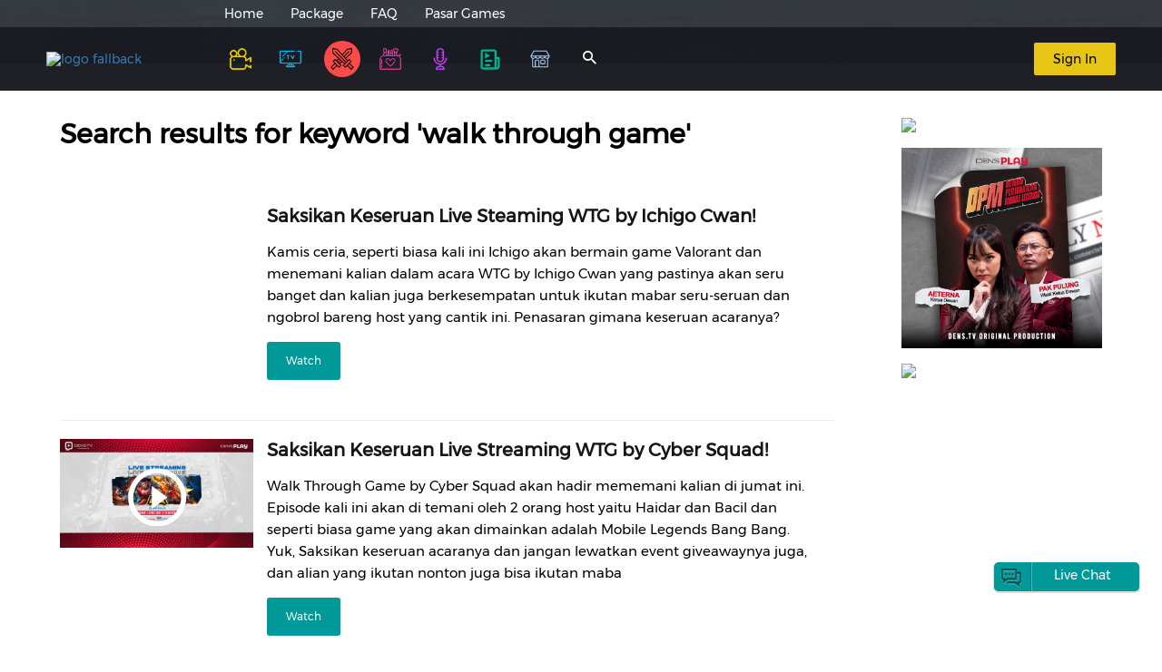

--- FILE ---
content_type: text/html; charset=UTF-8
request_url: http://www.dens.tv/densplay/search_results/walk%20through%20game
body_size: 14373
content:
<!DOCTYPE html>
<html lang="id">

<head>
    <meta charset="utf-8">
    <meta http-equiv="X-UA-Compatible" content="IE-edge">
    <meta name="viewport"
        content="width=device-width, user-scalable=no, initial-scale=1.0, maximum-scale=1.0, minimum-scale=1.0">
    <meta name="facebook-domain-verification" content="en27xxmq2beznqzx5vpvie0lv4jcq8"   />
    <title>Search walk through game | DensPlay | Dens.TV</title><meta name="description" content="Menghadirkan tontonan hiburan favorit dunia secara streaming untuk TV Channels dan Video onDemand. Akses dimana dan kapan saja acara TV favoritmu dan Video pilihanmu. Pilih cara akses konten mu untuk kategori Freemium maupun Premium yang sesuai dengan paket berlangganan." /><meta name="keywords" content="iptv, Video onDemand, vod, video, internet service, streaming" /><meta property="og:title" content="Search walk through game | DensPlay" /><meta property="og:type" content="website" /><meta property="og:url" content="https://www.dens.tv/densplay/search_results/walk through game}" /><meta property="og:image" content="https://pic.dens.tv/wp/img/highlight_v1/1280x720/1677213809_highlight_v1.jpg" /><meta property="og:description" content="Menghadirkan tontonan hiburan favorit dunia secara streaming untuk TV Channels dan Video onDemand. Akses dimana dan kapan saja acara TV favoritmu dan Video pilihanmu. Pilih cara akses konten mu untuk kategori Freemium maupun Premium yang sesuai dengan paket berlangganan." /><meta name="twitter:title" content="Search walk through game | DensPlay" /><meta name="twitter:card" content="summary_large_image" /><meta name="twitter:image" content="https://pic.dens.tv/wp/img/highlight_v1/1280x720/1677213809_highlight_v1.jpg" /><meta name="twitter:description" content="Menghadirkan tontonan hiburan favorit dunia secara streaming untuk TV Channels dan Video onDemand. Akses dimana dan kapan saja acara TV favoritmu dan Video pilihanmu. Pilih cara akses konten mu untuk kategori Freemium maupun Premium yang sesuai dengan paket berlangganan." />
    <style type="text/css" id="trombo_root"> </style>

    <link rel="icon" type="image/png" href="favicon.png" sizes="32x32">
    <link rel="icon" type="image/png" href="favicon.png" sizes="16x16">
    <link rel="shortcut icon" href="favicon.png" type="image/png">
    <link rel="stylesheet" href="/vendor/bootstrap/css/bootstrap.min.css">
    <link rel="stylesheet" href="/vendor/ionicons/css/ionicons.min.css">

    <link rel="stylesheet" href="/vendor/owl.carousel/css/owl.carousel.min.css">
    <link rel="stylesheet" href="/vendor/owl.carousel/css/owl.theme.default.min.css">

    <link rel="stylesheet" href="/css/core.css?n=1">
    <link rel="stylesheet" href="/v2/css/general.css?v=3">
    <script src="/axios/axios.min.js"></script>
    <script src="https://cdnjs.cloudflare.com/ajax/libs/jquery/3.6.0/jquery.min.js"
        integrity="sha512-894YE6QWD5I59HgZOGReFYm4dnWc1Qt5NtvYSaNcOP+u1T9qYdvdihz0PPSiiqn/+/3e7Jo4EaG7TubfWGUrMQ=="
        crossorigin="anonymous" referrerpolicy="no-referrer"></script>
    <script src="/v2/js/moment.min.js"></script>
    <script src="//cdnjs.cloudflare.com/ajax/libs/mouse0270-bootstrap-notify/3.1.5/bootstrap-notify.min.js"></script>

    <!-- Google Tag Manager header -->
    <script>(function(w,d,s,l,i){w[l]=w[l]||[];w[l].push({'gtm.start':
    new Date().getTime(),event:'gtm.js'});var f=d.getElementsByTagName(s)[0],
    j=d.createElement(s),dl=l!='dataLayer'?'&l='+l:'';j.async=true;j.src=
    'https://www.googletagmanager.com/gtm.js?id='+i+dl;f.parentNode.insertBefore(j,f);
    })(window,document,'script','dataLayer','GTM-KRNG6PFK');</script>
    <!-- End Google Tag Manager -->
</head>

<body>
    <!-- Google Tag Manager (noscript) -->
    <noscript><iframe src="https://www.googletagmanager.com/ns.html?id=GTM-KRNG6PFK"
    height="0" width="0" style="display:none;visibility:hidden"></iframe></noscript>
    <!-- End Google Tag Manager (noscript) -->

    <div id="log" style="display:none;"></div>

    
    <div class="wrapper">

        <header class="header">

            <!-- Download App Banner -->
            <div id="download-app" class="hidden-lg" style="display: none">
                <div class="row nopadding">
                    <div class="col-xs-1 col-sm-1">
                        <div class="close-banner close-button-outer">
                            <div class="close-button-inner">
                                <div class="close-button"></div>
                            </div>
                        </div>
                    </div>
                    <a href="javascript:;" class="download-playstore" target=”_blank”>
                        <div class="col-xs-9 col-sm-9 nopadding">
                            <div class="row nopadding">
                                <div class="col-3 nopadding">
                                    <img class="logo img-responsive"
                                        src="https://play-lh.googleusercontent.com/CrTlckrKVREqQyctkCXMX79vzCW5aOsqKH8yFkAhPN33rgjJKFjltpmdeAsyhf8ilw=w240-h480-rw"
                                        width="48" alt="" />
                                </div>
                                <div class="col-9" style="padding-left: 10px">
                                    <h3>Pengalaman nonton yang lebih baik</h3>
                                    <p>Download aplikasi DensGO sekarang</p>
                                </div>
                            </div>
                        </div>
                        <div class="col-xs-2 col-sm-2">
                            <a href="javascript:;" class="download-button" target=”_blank”>Unduh</a>
                        </div>
                    </a>
                </div>
            </div>

            <link rel="stylesheet" href="/css/download-app.css?n=29">
            <script src="/js/download-app.js?n=85"></script>
            <!-- Download App Banner -->

            
            <div class="header-wrapper">
                <div class="header-top hidden-xs hidden-sm">
                    <div class="container-fluid">
                        <div class="row">
                            <div class="col-xs-12 col-md-10 col-md-push-2 nopadding">
                                <ul class="header-top_menu">
                                    <li><a href="/homepage">Home</a></li>
                                    <li><a href="/packages/web" target="_blank">Package</a></li>
                                    <!-- <li><a href="/channels/tv_guide">TV Guide</a></li> -->
                                    <!-- <li> <a href="/whatson/highlight">What&#39;s on</a></li> -->
                                    <!-- <li> <a href="/webinar">Webinar</a></li> -->
                                    <!-- <li> <a href="/showcase">Showcase</a></li> -->
                                    <!-- <li> <a href="/densacademy/comingsoon">Dens Academy</a></li> -->
                                    <li><a href="/support">FAQ</a></li>
                                    <!-- <li><a href="https://pasargames.id" target="_blank">Pasargames</a></li> -->
                                    <!-- <li class="simple-tooltip">
                    <a href="/convidens">
                      ConviDENS 2022
                    </a>
                    <div class="simple-tooltip-box">
                      Content Video Competition Dens TV (conviDENS) merupakan ajang kompetisi, pengembangan skill, serta menumbuhkan jiwa kreatif...
                      <a href="/convidens">View More</a>
                    </div>
                  </li> -->
                                    <!-- <style>
                    .simple-tooltip {
                      position: relative;
                      overflow: visible;
                    }

                    .simple-tooltip .simple-tooltip-box {
                      display: none !important;
                      font-size: 12px;
                    }

                    @media screen and (min-width: 991px) {
                      .simple-tooltip-box:before {
                        content: '';
                        display: block;
                        width: 100%;
                        height: 0;
                        background: #1B1C22;
                        position: absolute;
                        border-top: 8px solid transparent;
                        border-bottom: 8px solid transparent;
                        border-right: 8px solid #1B1C22;
                        border-left: 8px solid #1B1C22;
                        /* left:-8px; */
                        top: -13px;
                        left: 0;
                      }

                      .simple-tooltip:hover .simple-tooltip-box {
                        display: block !important;
                        width: 280px;
                        position: absolute;
                        top: 43px;
                        left: 0;
                        background: rgb(54, 57, 62);
                        color: #ffffff;
                        z-index: 10;
                        padding: 10px;
                        border-radius: 4px;
                      }
                    }

                    .simple-tooltip-box a {
                      color: #E5C42C;
                      width: 100%;
                      text-decoration: none;
                      display: inline;
                    }
                  </style> -->
                                    <!-- <li>
                    <a href="https://www.dens.tv/campaign?redirect=&log=" target="_blank">K-Mall</a>
                  </li> -->
                                    <li>
                                        <a href="https://www.dens.tv/campaign?redirect=https%3A%2F%2Fpasargames.id&log=https%3A%2F%2Fpp.dens.tv%2Fagent%2Freport%2Fguest%2F10%2Fpasargames" target="_blank">Pasar Games</a>
                                    </li>
                                </ul>
                            </div>
                        </div>
                    </div>
                </div> <!-- /.header-top -->

                <div class="header-main">
                    <div class="container-fluid">
                        <div class="row">

                            <div class="col-xs-2 col-md-0 hidden-md hidden-lg nopadding">
                                <div class="header-main_navicon">
                                    <button class="btn btn--icon-only-light" data-target="headerMobile"
                                        id="toggleButton"><span class="ion-android-menu"></span></button>
                                </div>
                            </div>

                            <div class="col-xs-8 col-md-2 nopadding">
                                <div class="header-main_logo">
                                    <a href="/homepage">
                                        <!-- <picture>
                      <source type="image/svg+xml" src="/images/default/logo-white.svg" media="(max-width: 991px)">
                      <source type="image/svg+xml" src="/images/default/logo-white.svg">
                      <img src="/images/default/logo-white.svg" alt="logo fallback">

                    </picture> -->

                                        <div class="logonew" style="margin-top: 0">

                                        </div>

                                    </a>
                                </div>
                            </div> <!-- /.col -->

                            <div class="col-xs-2 col-md-10 nopadding">
                                <div class="clearfix">

                                    <div class="header-main_menu hidden-xs hidden-sm">

                                        <!-- New Top Nav -->
                                        <div id='top-menu'>
                                            <a id="menu-movies" href="/movie"
                                                >
                                                <div class='menu-btn flex-center'>
                                                    <img class="menu-icon" src="/images/icons/navmenu/movies-color.png"
                                                        height="28" alt="">
                                                    <span>Movies</span>
                                                </div>
                                            </a>
                                            <a id="menu-tvchannels" href="/tv-local"
                                                >
                                                <div class='menu-btn flex-center'>
                                                    <img class="menu-icon"
                                                        src="/images/icons/navmenu/tvchannels-color.png" height="28"
                                                        alt="">
                                                    <span>TV Channels</span>
                                                </div>
                                            </a>
                                            <!-- <a id="menu-socialtv" href="/socialtv" >
                        <div class='menu-btn flex-center'>
                          <img class="menu-icon" src="/images/icons/navmenu/socialtv-color.png" height="28" alt="">
                          <span>Social TV</span>
                        </div>
                      </a> -->
                                            <!-- <a id="menu-classroom" href="/learnknowledge" >
                        <div class='menu-btn flex-center'>
                          <img class="menu-icon" src="/images/icons/navmenu/classroom-color.png" height="28" alt="">
                          <span>Classroom</span>
                        </div>
                      </a> -->
                                            <a id="menu-esportsarena" href="/densplay"
                                                 class="active" >
                                                <div class='menu-btn flex-center'>
                                                    <img class="menu-icon"
                                                        src="/images/icons/navmenu/esportsarena-color.png" height="28"
                                                        alt="">
                                                    <span>DensPlay</span>
                                                </div>
                                            </a>
                                            <a id="menu-lifestyle" href="/lifestyle"
                                                >
                                                <div class='menu-btn flex-center'>
                                                    <img class="menu-icon"
                                                        src="/images/icons/navmenu/lifestyle-color.png" height="28"
                                                        alt="">
                                                    <span>Life&Style</span>
                                                </div>
                                            </a>
                                            <!-- <a id="menu-sportsmania" href="/sportsmania" >
                        <div class='menu-btn flex-center'>
                          <img class="menu-icon" src="/images/icons/navmenu/sportsmania-color.png" height="28" alt="">
                          <span>Sports Mania</span>
                        </div>
                      </a> -->
                                            <!-- <a id="menu-shortsmovie" href="/shortsmovie" >
                        <div class='menu-btn flex-center'>
                          <img class="menu-icon" src="/images/icons/navmenu/shortsmovie-color.png" height="28" alt="">
                          <span>Shorts Movie</span>
                        </div>
                      </a> -->
                                            <a id="menu-podcast" href="/podcast"
                                                >
                                                <div class='menu-btn flex-center'>
                                                    <img class="menu-icon" src="/images/icons/navmenu/podcast-color.png"
                                                        height="28" alt="">
                                                    <span>Podcast</span>
                                                </div>
                                            </a>
                                            <a id="menu-whatson" href="/whatson/highlight"
                                                >
                                                <div class='menu-btn flex-center'>
                                                    <img class="menu-icon" src="/images/icons/navmenu/whatson-color.svg"
                                                        height="28" alt="">
                                                    <span>whatson</span>
                                                </div>
                                            </a>
                                            <a id="menu-showcase" href="/showcase"
                                                >
                                                <div class='menu-btn flex-center'>
                                                    <img class="menu-icon"
                                                        src="/images/icons/navmenu/showcase-color.svg" height="28"
                                                        alt="">
                                                    <span>showcase</span>
                                                </div>
                                            </a>
                                        </div>
                                        <!-- New Top Nav -->

                                        <!-- Active Menu -->
                                        <script>
                                            // Search if an element has active class, then change icon color to specific
                                            var icon = $('#top-menu a.active > .menu-btn > .menu-icon')
                                            icon.attr("src", function(index, attr) {
                                                return attr.replace("-color", "-black");
                                            });

                                            // On hover, change active icon to black
                                            var active = $('#top-menu a.active')
                                            active.on({
                                                mouseenter: function() {
                                                    icon.attr("src", function(index, attr) {
                                                        // return attr.replace("-color.png", "-black.png");
                                                    });
                                                },
                                                mouseleave: function() {
                                                    icon.attr("src", function(index, attr) {
                                                        // return attr.replace("-black.png", "-color.png");
                                                    });
                                                }
                                            })
                                        </script>
                                        <!-- Active Menu -->

                                    </div>

                                    <div class="header-main_search">
                                        <button class="btn btn--icon-only-light" id="searchBtn"
                                            data-target="searchField">
                                            <span class="ion-android-search"></span>
                                        </button>
                                        <div class="header-main_search-field" id="searchField">
                                            <form action="/search" class="tabserct" method="POST"
                                                enctype="multipart/form-data">
                                                <div class="form-group">
                                                    <input type="text" name="query" id="autocomplete"
                                                        placeholder="Movie Title, Actor, TV Shows ...">
                                                </div>
                                                <div class="form-group">
                                                    <ul class="sugestion_list"> </ul>
                                                </div>
                                            </form>
                                        </div>
                                    </div>

                                    <!-- <a href="#" style="margin-top:15px; margin-left:20px" class="btn btn--primary">Activate Dens Wallet</a> -->
                                    
                                        <div class="header-main_cta hidden-xs hidden-sm">
                                            <button id="signBtn" data-toggle="modal" data-target="#signModal"
                                                class="btn btn--yellow" type="button">Sign In</button>
                                        </div>

                                    
                                </div> <!-- /.clearfix -->
                            </div> <!-- /.col -->
                        </div> <!-- /.row -->
                    </div> <!-- /.container-fluid -->
                </div> <!-- /.header-main -->

                <!-- alert playlist -->
                <div class="alert-playlist">
                    <span class="closebtn-pls" onclick="this.parentElement.style.display='none';">&times;</span>
                    <p class="deskripsi-alert"></p>
                </div>

                <!-- <div class="alert alert-warning alert-dismissible" role="alert">
          <button type="button" class="close" data-dismiss="alert" aria-label="Close"><span aria-hidden="true">&times;</span></button>
          <strong>Warning!</strong> Better check yourself, you're not looking too good.
        </div> -->

                <!-- end alert playlist -->

            </div> <!-- /.header-wrapper -->

        </header>

        <!--<marquee class="views-alert" >This text will scroll from right to left</marquee> -->

        <!-- Notifikasi -->
        <!-- <div id="notifikasi">
    </div> -->
        <!-- Notifikasi -->


        
            <script src="https://connect.facebook.net/en_US/sdk.js"></script>
            <script src="https://accounts.google.com/gsi/client" async defer></script>
            <script src="/js/social_media_v2.js"></script>
            <link rel="stylesheet" href="/css/email_reg.css">

        
        <script src="/v2/js/menu.js?n=1"></script>
        <script type="text/javascript">
            //get_menu_movies('.menuMoviest');
            // MenucategoryWhatson();
            $(document).ready(function() {
                setTimeout(function() {
                    mallremind()
                }, 1000);
            })
        </script>

        <style>
            .header-main_menu>ul>li {
                margin-right: 25px !important;
            }

            .tab-pane {
                position: relative;
            }

            a.back-button {
                top: 0;
                left: 0;
            }

            .header-main_logo>a {
                display: inline-block;
                position: relative;
            }

            .header-main_logo {
                display: flex;
                align-items: center;
                height: 70px;
            }

            @media screen and (max-width: 991px) {
                .header-main_logo {
                    justify-content: center;
                }

                .header-main_logo img {
                    height: 43px;
                    margin-top: 10px;
                }
            }

            .header-main_logo img {
                margin-bottom: 0;
            }

            /*==================*/
            .alert-minimalist {
                background-color: rgba(0, 0, 0, 0.5);
                ;
                border-color: rgba(0, 0, 0, 0.3);
                border-radius: 10px;
                color: rgb(181, 181, 181);
                padding: 10px;
            }

            .alert-minimalist>[data-notify="icon"] {
                height: 50px;
                margin-right: 12px;
            }

            .alert-minimalist>[data-notify="title"] {
                color: rgb(255, 255, 255);
                display: block;
                font-weight: bold;
                margin-bottom: 5px;
            }

            .alert-minimalist>[data-notify="message"] {
                font-size: 80%;
            }

            .alert-playlist {
                padding: 20px;
                background-color: #009999;
                color: white;
                display: none;
                height: 50px;
                padding: 15px;
            }

            .closebtn-pls {
                margin-left: 15px;
                color: white;
                font-weight: bold;
                float: right;
                font-size: 22px;
                line-height: 20px;
                cursor: pointer;
                transition: 0.3s;
            }

            .closebtn-pls:hover {
                color: black;
            }
        </style>

        <!-- <style>
 @media screen and (min-width: 992px) and (max-width: 1367px) {
   .header-main_logo picture img {
     max-width: 140px !important;
     height: auto !important;
      margin-top: 20px !important;
      }
    }
</style> -->

        <!-- loading -->
        <link rel="stylesheet" href="/css/preloader.css">
        <script src="/js/preloader.js"></script>
        <!-- Loading Scren Start -->
<div id="loading">
	<div class="spinner"></div>
	<div class="loading-text">
		<span class="loading-text-words">L</span>
		<span class="loading-text-words">O</span>
		<span class="loading-text-words">A</span>
		<span class="loading-text-words">D</span>
		<span class="loading-text-words">I</span>
		<span class="loading-text-words">N</span>
		<span class="loading-text-words">G</span>
	</div>
</div>
<!-- Loading Scren End -->        <!-- loading --><link rel="stylesheet" href="/css/lifestyle.css">
<style type="text/css">
    ul li .active {
        color: #0fabbc;
    }
</style>

<div id="lifestyle-search">
    <div class="container-fluid">

        <div class="col-xs-12 col-sm-8 col-md-9 col-lg-9">
            <h3>Search results for keyword 'walk through game'</h3>

            <!-- Card -->
            
                    <div class="card">
                        <div class="row">
                            <div class="col-xs-5 col-md-4 col-lg-3 nopadding">
                                <a href="https://www.dens.tv/densplay/article/1115/saksikan-keseruan-live-steaming-wtg-by-ichigo-cwan">
                                    <div class="thumbnail-container">
                                        <img src="https://op-picture.dens.tv/wp/img/denslife_v1/1280x720/thumbnail/1649316775_denslife_v1.jpg" class="img-responsive img-search" alt="">
                                        <img src="http://watch.dens.tv/asset/images/xseries/play-circle.svg" class="play-video" alt="">
                                    </div>
                                </a>
                            </div>
                            <div class="col-xs-7 col-md-8 col-lg-9">
                                <a href="https://www.dens.tv/densplay/article/1115/saksikan-keseruan-live-steaming-wtg-by-ichigo-cwan">
                                    <h4>Saksikan Keseruan Live Steaming WTG by Ichigo Cwan!</h4>
                                </a>
                                <p class="hidden-xs hidden-sm"> Kamis ceria, seperti biasa kali ini Ichigo akan bermain game Valorant  dan menemani kalian dalam acara WTG by Ichigo Cwan yang pastinya akan seru banget dan kalian juga berkesempatan untuk ikutan mabar seru-seruan dan ngobrol bareng host yang cantik ini. Penasaran gimana keseruan acaranya?  </p>
                                <a href="https://www.dens.tv/densplay/article/1115/saksikan-keseruan-live-steaming-wtg-by-ichigo-cwan" class="btn viewmore hidden-xs">Watch</a>
                            </div>
                        </div>
                        <hr>
                    </div>
            
                    <div class="card">
                        <div class="row">
                            <div class="col-xs-5 col-md-4 col-lg-3 nopadding">
                                <a href="https://www.dens.tv/densplay/article/1106/saksikan-keseruan-live-streaming-wtg-by-cyber-squad">
                                    <div class="thumbnail-container">
                                        <img src="https://op-picture.dens.tv/wp/img/denslife_v1/1280x720/thumbnail/1648638712_denslife_v1 (1).jpg" class="img-responsive img-search" alt="">
                                        <img src="http://watch.dens.tv/asset/images/xseries/play-circle.svg" class="play-video" alt="">
                                    </div>
                                </a>
                            </div>
                            <div class="col-xs-7 col-md-8 col-lg-9">
                                <a href="https://www.dens.tv/densplay/article/1106/saksikan-keseruan-live-streaming-wtg-by-cyber-squad">
                                    <h4>Saksikan Keseruan Live Streaming WTG by Cyber Squad!</h4>
                                </a>
                                <p class="hidden-xs hidden-sm"> Walk Through Game by Cyber Squad akan hadir mememani kalian di jumat ini. Episode kali ini akan di temani oleh 2 orang host yaitu Haidar dan Bacil dan seperti biasa game yang akan dimainkan adalah Mobile Legends Bang Bang. Yuk, Saksikan keseruan acaranya dan jangan lewatkan event giveawaynya juga,  dan alian yang ikutan nonton juga bisa ikutan maba </p>
                                <a href="https://www.dens.tv/densplay/article/1106/saksikan-keseruan-live-streaming-wtg-by-cyber-squad" class="btn viewmore hidden-xs">Watch</a>
                            </div>
                        </div>
                        <hr>
                    </div>
            
                    <div class="card">
                        <div class="row">
                            <div class="col-xs-5 col-md-4 col-lg-3 nopadding">
                                <a href="https://www.dens.tv/densplay/article/1105/saksikan-keseruan-live-steaming-wtg-by-ichigo-cwan">
                                    <div class="thumbnail-container">
                                        <img src="https://op-picture.dens.tv/wp/img/denslife_v1/1280x720/thumbnail/1648638712_denslife_v1.jpg" class="img-responsive img-search" alt="">
                                        <img src="http://watch.dens.tv/asset/images/xseries/play-circle.svg" class="play-video" alt="">
                                    </div>
                                </a>
                            </div>
                            <div class="col-xs-7 col-md-8 col-lg-9">
                                <a href="https://www.dens.tv/densplay/article/1105/saksikan-keseruan-live-steaming-wtg-by-ichigo-cwan">
                                    <h4>Saksikan Keseruan Live Steaming WTG by Ichigo Cwan!</h4>
                                </a>
                                <p class="hidden-xs hidden-sm"> test </p>
                                <a href="https://www.dens.tv/densplay/article/1105/saksikan-keseruan-live-steaming-wtg-by-ichigo-cwan" class="btn viewmore hidden-xs">Watch</a>
                            </div>
                        </div>
                        <hr>
                    </div>
            
                    <div class="card">
                        <div class="row">
                            <div class="col-xs-5 col-md-4 col-lg-3 nopadding">
                                <a href="https://www.dens.tv/densplay/article/1094/saksikan-live-streaming-valorant-dan-mabar-bersama-ichigo-cwan">
                                    <div class="thumbnail-container">
                                        <img src="https://op-picture.dens.tv/wp/img/denslife_v1/1280x720/thumbnail/1648117009_denslife_v1.jpg" class="img-responsive img-search" alt="">
                                        <img src="http://watch.dens.tv/asset/images/xseries/play-circle.svg" class="play-video" alt="">
                                    </div>
                                </a>
                            </div>
                            <div class="col-xs-7 col-md-8 col-lg-9">
                                <a href="https://www.dens.tv/densplay/article/1094/saksikan-live-streaming-valorant-dan-mabar-bersama-ichigo-cwan">
                                    <h4>Saksikan Live Streaming Valorant dan Mabar Bersama Ichigo Cwan!</h4>
                                </a>
                                <p class="hidden-xs hidden-sm"> Halo  penggemar Game Valorant! 
 Minggu ini, Ichigo Cwan kembali hadir di acara livestreaming chigo Cwan WTGI. Tentu saja game yang dimainkan adalah Valorant. Penasaran dengan keseruan acaranya? Tanggal tayangnya:  </p>
                                <a href="https://www.dens.tv/densplay/article/1094/saksikan-live-streaming-valorant-dan-mabar-bersama-ichigo-cwan" class="btn viewmore hidden-xs">Watch</a>
                            </div>
                        </div>
                        <hr>
                    </div>
            
                    <div class="card">
                        <div class="row">
                            <div class="col-xs-5 col-md-4 col-lg-3 nopadding">
                                <a href="https://www.dens.tv/densplay/article/1093/yuk-ikutan-wtg-mabar-seru-with-evos-esports">
                                    <div class="thumbnail-container">
                                        <img src="https://op-picture.dens.tv/wp/img/denslife_v1/1280x720/thumbnail/1648116607_denslife_v1.jpg" class="img-responsive img-search" alt="">
                                        <img src="http://watch.dens.tv/asset/images/xseries/play-circle.svg" class="play-video" alt="">
                                    </div>
                                </a>
                            </div>
                            <div class="col-xs-7 col-md-8 col-lg-9">
                                <a href="https://www.dens.tv/densplay/article/1093/yuk-ikutan-wtg-mabar-seru-with-evos-esports">
                                    <h4>Yuk Ikutan WTG Mabar Seru With Evos Esports!</h4>
                                </a>
                                <p class="hidden-xs hidden-sm"> yuk daftar sekarang juga dan kamu bisa berkesempatan untuk mabar sama EVOS Rexxy &  EVOS Ravicy di WTG Mabar Seru 25 Maret 2022 ! </p>
                                <a href="https://www.dens.tv/densplay/article/1093/yuk-ikutan-wtg-mabar-seru-with-evos-esports" class="btn viewmore hidden-xs">Watch</a>
                            </div>
                        </div>
                        <hr>
                    </div>
            
            <!-- create pagination -->
                <nav aria-label="Page navigation" class="text-center"><ul class="pagination"><li class="page-item active"><a class="page-link" href="#">1</a></li><li class="page-item"><a href="https://www.dens.tv/densplay/search_results/walk through game/2" data-ci-pagination-page="2">2</a></li><li class="page-item"><a href="https://www.dens.tv/densplay/search_results/walk through game/3" data-ci-pagination-page="3">3</a></li><li class="page-item"><a href="https://www.dens.tv/densplay/search_results/walk through game/2" data-ci-pagination-page="2" rel="next">&raquo</a></li></ul></nav>
            <br>
            <br>
        </div>

                    <div class="sticky-sidebar col-xs-12 col-sm-4 col-md-3">
                <div class="sticky-advertising-search">
                    <!-- advertising -->
                                                <div class="col-xs-6 col-sm-12 col-md-12 nopadding">
                                <a href="https://www.dens.tv/tv-local/watch/102/densshowbiz" target="_self">
                                    <img src="https://picture.dens.tv/wp/img/banner_v1/720x720/1767772490_banner_v1.jpg" class="ad img-responsive">
                                </a>
                                <br>
                            </div>
                                                <div class="col-xs-6 col-sm-12 col-md-12 nopadding">
                                <a href="https://www.dens.tv/movie/watch/9889/dewan-perwakilan-mobile-legends-onic-makin-jago-atau-tim-lain-gak-improve" target="_self">
                                    <img src="https://picture.dens.tv/wp/img/banner_v1/720x720/1767772488_banner_v1.jpg" class="ad img-responsive">
                                </a>
                                <br>
                            </div>
                                                <div class="col-xs-6 col-sm-12 col-md-12 nopadding">
                                <a href="https://www.dens.tv/movie/watch/9746/puedess-puoll-warmindo-abang-adek-mie-legend-jual-mie-instan-pake-100-cabe-gamasuk-akal-pedesnya" target="_self">
                                    <img src="https://picture.dens.tv/wp/img/banner_v1/720x720/1756784974_banner_v1.jpg" class="ad img-responsive">
                                </a>
                                <br>
                            </div>
                                        <!-- advertising -->
                </div>
            </div>
        
    </div>
</div>

<script>
    // change the cover background in the body
    var body = document.body;
    body.classList.add("esportsarena");
</script><span class="floating-chat" id="phplive_btn_1440990952" onclick="phplive_launch_chat_0(0)" style="color: #0000FF; text-decoration: underline; cursor: pointer;">Live Chat</span>

<link rel="stylesheet" href="/v2/css/footer.css?v=0.1">
<link rel="stylesheet" href="/css/sidebar.css?v=0.3">

<footer class="footer">
    <div class="container-fluid">
        <div class="row nopadding">
            <div class="col-xs-12 col-sm-6 col-md-6 col-lg-3 col-xl-3 nopadding">
                <ul class="footer-menu_lists ul-set sosial-pic">
                    <li><a href="https://www.facebook.com/DensTV.ID?fref=ts"><svg version="1.1" id="Capa_1" xmlns="http://www.w3.org/2000/svg" xmlns:xlink="http://www.w3.org/1999/xlink" x="0px" y="0px" width="90px" height="90px" viewBox="0 0 90 90" style="enable-background:new 0 0 90 90;" xml:space="preserve">
                                <g>
                                    <path id="Facebook__x28_alt_x29_" d="M90,15.001C90,7.119,82.884,0,75,0H15C7.116,0,0,7.119,0,15.001v59.998C0,82.881,7.116,90,15.001,90H45V56H34V41h11v-5.844C45,25.077,52.568,16,61.875,16H74v15H61.875C60.548,31,59,32.611,59,35.024V41h15v15H59v34h16c7.884,0,15-7.119,15-15.001V15.001z" />
                                </g>
                                <g></g>
                                <g></g>
                                <g></g>
                                <g></g>
                                <g></g>
                                <g></g>
                                <g></g>
                                <g></g>
                                <g></g>
                                <g></g>
                                <g></g>
                                <g></g>
                                <g></g>
                                <g></g>
                                <g></g>
                            </svg></a></li>
                    <li><a href="https://twitter.com/Dens_TV"><svg version="1.1" id="Capa_1" xmlns="http://www.w3.org/2000/svg" xmlns:xlink="http://www.w3.org/1999/xlink" x="0px" y="0px" viewBox="0 0 612 612" style="enable-background:new 0 0 612 612;" xml:space="preserve">
                                <g>
                                    <g>
                                        <path d="M612,116.258c-22.525,9.981-46.694,16.75-72.088,19.772c25.929-15.527,45.777-40.155,55.184-69.411c-24.322,14.379-51.169,24.82-79.775,30.48c-22.907-24.437-55.49-39.658-91.63-39.658c-69.334,0-125.551,56.217-125.551,125.513c0,9.828,1.109,19.427,3.251,28.606C197.065,206.32,104.556,156.337,42.641,80.386c-10.823,18.51-16.98,40.078-16.98,63.101c0,43.559,22.181,81.993,55.835,104.479c-20.575-0.688-39.926-6.348-56.867-15.756v1.568c0,60.806,43.291,111.554,100.693,123.104c-10.517,2.83-21.607,4.398-33.08,4.398c-8.107,0-15.947-0.803-23.634-2.333c15.985,49.907,62.336,86.199,117.253,87.194c-42.947,33.654-97.099,53.655-155.916,53.655c-10.134,0-20.116-0.612-29.944-1.721c55.567,35.681,121.536,56.485,192.438,56.485c230.948,0,357.188-191.291,357.188-357.188l-0.421-16.253C573.872,163.526,595.211,141.422,612,116.258z"></path>
                                    </g>
                                </g>
                                <g></g>
                                <g></g>
                                <g></g>
                                <g></g>
                                <g></g>
                                <g></g>
                                <g></g>
                                <g></g>
                                <g></g>
                                <g></g>
                                <g></g>
                                <g></g>
                                <g></g>
                                <g></g>
                                <g></g>
                            </svg></a></li>
                    <li><a href="https://instagram.com/dens.tv/"><svg version="1.1" id="Layer_1" xmlns="http://www.w3.org/2000/svg" xmlns:xlink="http://www.w3.org/1999/xlink" x="0px" y="0px" width="169.063px" height="169.063px" viewBox="0 0 169.063 169.063" style="enable-background:new 0 0 169.063 169.063;" xml:space="preserve">
                                <g>
                                    <path d="M122.406,0H46.654C20.929,0,0,20.93,0,46.655v75.752c0,25.726,20.929,46.655,46.654,46.655h75.752c25.727,0,46.656-20.93,46.656-46.655V46.655C169.063,20.93,148.133,0,122.406,0z M154.063,122.407c0,17.455-14.201,31.655-31.656,31.655H46.654C29.2,154.063,15,139.862,15,122.407V46.655C15,29.201,29.2,15,46.654,15h75.752c17.455,0,31.656,14.201,31.656,31.655V122.407z" />
                                    <path d="M84.531,40.97c-24.021,0-43.563,19.542-43.563,43.563c0,24.02,19.542,43.561,43.563,43.561s43.563-19.541,43.563-43.561C128.094,60.512,108.552,40.97,84.531,40.97z M84.531,113.093c-15.749,0-28.563-12.812-28.563-28.561c0-15.75,12.813-28.563,28.563-28.563s28.563,12.813,28.563,28.563C113.094,100.281,100.28,113.093,84.531,113.093z" />
                                    <path d="M129.921,28.251c-2.89,0-5.729,1.17-7.77,3.22c-2.051,2.04-3.23,4.88-3.23,7.78c0,2.891,1.18,5.73,3.23,7.78c2.04,2.04,4.88,3.22,7.77,3.22c2.9,0,5.73-1.18,7.78-3.22c2.05-2.05,3.22-4.89,3.22-7.78c0-2.9-1.17-5.74-3.22-7.78C135.661,29.421,132.821,28.251,129.921,28.251z" />
                                </g>
                                <g></g>
                                <g></g>
                                <g></g>
                                <g></g>
                                <g></g>
                                <g></g>
                                <g></g>
                                <g></g>
                                <g></g>
                                <g></g>
                                <g></g>
                                <g></g>
                                <g></g>
                                <g></g>
                                <g></g>
                            </svg></a></li>
                    <li><a href="https://www.youtube.com/channel/UCrzZ2h14AtVq9dM-6GWLBrA"><svg version="1.1" id="Capa_1" xmlns="http://www.w3.org/2000/svg" xmlns:xlink="http://www.w3.org/1999/xlink" x="0px" y="0px" width="90px" height="90px" viewBox="0 0 90 90" style="enable-background:new 0 0 90 90;" xml:space="preserve">
                                <g>
                                    <path id="YouTube__x28_alt_x29_" d="M90,26.958C90,19.525,83.979,13.5,76.55,13.5h-63.1C6.021,13.5,0,19.525,0,26.958v36.084C0,70.475,6.021,76.5,13.45,76.5h63.1C83.979,76.5,90,70.475,90,63.042V26.958z M36,60.225V26.33l25.702,16.947L36,60.225z"></path>
                                </g>
                                <g></g>
                                <g></g>
                                <g></g>
                                <g></g>
                                <g></g>
                                <g></g>
                                <g></g>
                                <g></g>
                                <g></g>
                                <g></g>
                                <g></g>
                                <g></g>
                                <g></g>
                                <g></g>
                                <g></g>
                            </svg></a></li>
                    <li><a href="/support"><img class="faq-icon" src="/images/faq-icon.png"></a></li>
                </ul>
            </div>
            <div class="hidden-xs hidden-sm hidden-md col-lg-6 col-xl-6 nopadding">
                <p id="copyright" class="text-center">
                    <a href="/support">Copyright &copy; Dens.TV - PT. Digdaya Duta Digital</a> |
                    <a href="/privacy">Privacy Policy</a>
                </p>
            </div>
            <div class="hidden-xs col-sm-6 col-md-6 col-lg-3 col-xl-3 nopadding">
                <ul class="footer-menu_lists pull-right">
                    <li><a href="https://itunes.apple.com/app/denstv/id996318079?mt=8"><img src="/images/icon-apple-istore.png"></a></li>
                    <li><a href="https://play.google.com/store/apps/details?id=tv.dens.mobileapp"><img src="/images/icon-google-play.png"></a></li>
                </ul>
            </div>
        </div>
    </div>
</footer>



    <!-- modals buny -->

    <!-- modals -->
    <div id="headerMobile" class="hm hidden-md hidden-lg">
        <div class="hm-menu">
            <div class="hm-menu_cta">
                <!-- login page -->
                <a id="loginpage_mobile" data-target="#signModal" data-toggle="modal">Start Your Free Access</a>
            </div>
            <div class="hm-menu_top">
                <ul class="clearfix">
                    <li><a href="/feature">Features</a></li>
                    <li><a href="/packages/web">Packages</a></li>
                </ul>
            </div>
            <div class="hm-menu_main">
                <ul>
                    <li><a href="/homepage"><span class="icon icon-home"></span>Home</a></li>
                    <li><a href="/tv-local"><span class="icon icon-channel"></span>TV Channels</a></li>
                    <li><a href="/movie"><span class="icon icon-movies"></span>Movies</a></li>
                    <li><a href="/whatson/highlight"><span class="icon icon-whatson"></span>What&#39;s On</a></li>
                    <!-- <li><a href="/learnknowledge"><span class="icon icon-classroom"></span>Classroom</a></li> -->
                    <li><a href="/densplay"><span class="icon icon-esport"></span>DensPlay
                            <!--<img src="/images/densplay/beta.png" alt="" />-->
                        </a></li>
                    <li><a href="/lifestyle"><span class="icon icon-lifestyle"></span>Life&Style</a></li>
                    <!-- <li><a href="/sportsmania"><span class="icon icon-sportsmania"></span>Sports Mania</a></li> -->
                    <!-- <li><a href="/shortsmovie"><span class="icon icon-shortsmovie"></span>Shorts Movie</a></li> -->
                    <li><a href="/podcast"><span class="icon icon-podcast"></span>Podcast</a></li>
                    <!-- <li><a href="/convidens"><span class="icon icon-movies"></span>ConviDENS 2022</a></li> -->
                    <li><a href="/showcase"><span class="icon icon-showcase"></span>Showcase</a></li>
                    <!-- <li>
                        <a href="https://www.dens.tv/campaign?redirect=&log=" target="_blank"><span class="icon icon-kmall"></span>K-Mall</a>
                    </li> -->
                    <li>
                        <a href="https://www.dens.tv/campaign?redirect=https%3A%2F%2Fpasargames.id&log=https%3A%2F%2Fpp.dens.tv%2Fagent%2Freport%2Fguest%2F10%2Fpasargames" target="_blank"><span class="icon icon-esport"></span>Pasar Games</a>
                    </li>
                </ul>
            </div>
            <div class="hm-menu_close">
                <button id="closeBtn" class="btn btn--icon-only-light"><span class="ion-close-circled"></span></button>
            </div>
        </div>
    </div>
    </div>
<!-- end hidden -->

<div class="modal fade" id="signModal" tab-index="-1" role="dialog" aria-labelledby="signModal">
    <div class="vertical-alignment-helper">
        <div class="modal-dialog vertical-align-center">
            <div class="modal-content">

                <div class="modal-header">
                    <button type="button" class="close" data-dismiss="modal">
                        <span class="ion-close-circled"></span>
                    </button>
                </div>
                <!-- /. modal-header -->

                <div class="modal-body">
                    <div class="tab-content">

                        <div class="tab-pane fade in active" id="signin">
                            <!-- <h2><img class="tab-content_logo" src="/images/Artboard.svg"></h2> -->
                            <a class="btn btn--login btn--blue btn--lg btn--block mt-42" href="#accountCBN" data-toggle="tab" aria-expanded="true">
                                Continue with CBN or Dens.TV Account
                            </a>
                            <h5 class="text-center">or</h5>

                            <div class="sosial_media_ent">
                                <a class="btn btn--login btn--blue btn--lg btn--block btn--icon-fb" href="#" onclick="logIn();" data-toggle="tab" aria-expanded="true">
                                    Continue with Facebook
                                </a>

                                <div class="google-btn-container">
                                    <div id="g_id_onload" data-client_id="627891356097-kljdumu9r8uccuffup0p7d3mh0cdcsbr.apps.googleusercontent.com" data-context="signin" data-ux_mode="popup" data-callback="loginGoogleCallback" data-auto_prompt="false">
                                    </div>
                                    <div class="g_id_signin" data-type="standard" data-shape="rectangular" data-theme="filled_blue" data-text="continue_with" data-size="large" data-locale="en" data-logo_alignment="left" data-width="280">
                                    </div>
                                </div>
                            </div>
                            <br>
                            <div>
                                <small>By continuing I agree to the <a href="/privacy" class="text-center">Privacy Policy</a></small>
                            </div>
                        </div>
                        <!-- ./tab-pane -->

                        <div class="tab-pane" id="signup">
                            <h2></h2>
                            <h5></h5>
                            <!-- <a class="btn btn--blue btn--lg btn--block btn--icon-fb mt-60" href="#" onclick="logIn();" data-toggle="tab">Sign-up with Facebook</a> -->
                            <!--<a class="btn btn--red btn--lg btn--block btn--icon-google" href="#"  onclick="handleSignInClick()" data-toggle="tab">Sign-up with Google</a>-->
                            <!-- <a class="btn btn--lg btn--block listemail-cat" href="#register_email"  data-toggle="tab">Sign-up with E-mail</a> -->
                            <p class="text-center mt-60">
                                By signing up, you agree to Dens.TV <a href="#"> Term of use </a>
                            </p>
                            <p class="text-center">
                                <a href="#signin" data-toggle="tab" aria-expanded="true">Already have an account? Sign-in here</a>
                            </p>
                        </div>
                        <!-- ./tab-pane -->

                        <div class="tab-pane fade" id="forgot">
                            <h3>Forgot Your Password?</h3>
                            <h5>type in your e-mail that associated to your CBN or Dens.tv account</h5>
                            <div class="ssl-sign-in"> </div>
                            <br>
                            <div method="POST" enctype="multipart/form-data" id="forgotPass">
                                <div class="form-group">
                                    <label for="email" class="sr-only">Email</label>
                                    <input type="email" class="form-control" id="emailforgotPass" placeholder="Email address">
                                </div>
                                <div class="form-group text-center">
                                    <button class="btn btn--primary btn--lg confirm" id="buttonforgot">Send</button>
                                </div>
                            </div>
                            <p class="text-center">
                                <a href="#signin" data-toggle="tab" aria-expanded="true">Already have an account? Sign-in here</a>
                            </p>
                        </div>
                        <!-- ./tab-pane -->

                        <div class="tab-pane fade" id="accountCBN">
                            <h4>Sign-in with CBN or Dens.TV Account</h4>
                            <div class="error_sign"> </div>
                            <br>
                            <form method="POST" action="#" id="log_ssl">
                                <div class="form-group">
                                    <label for="email" class="sr-only">Email</label>
                                    <input type="email" id="email" name="email" class="form-control" placeholder="Email address">
                                </div>
                                <div class="form-group">
                                    <label for="password" class="sr-only">Password</label>
                                    <input type="password" id="password" name="password" class="form-control" placeholder="Password" autocomplete="off">
                                </div>
                                <div class="form-group">
                                    <a class="arlando_tum"><input type="checkbox" class="set_map" value="1" checked=""><label>Remember me</label></a>
                                    <div class="clearfix"></div>
                                    <a class="forgot" href="#forgot" data-toggle="tab">Forgot your password?</a>
                                    <div class="clearfix"></div>
                                </div>
                                <div class="form-group text-center">
                                    <button type="submit" class="btn btn--primary btn--lg confirm">Confirm</button>
                                </div>
                            </form>
                            <a href="#signin" data-toggle="tab" class="back-button"><span class="ion-android-arrow-back"></span></a>
                        </div>
                        <!-- ./tab-pane -->

                        <div class="tab-pane fade" id="register_email">
                            <form method="POST" name="form" action="#" class="xform">
                                <div class="form-wrapper">
                                    <div id="loader-set">
                                        <div class="xclas">
                                            <img src="/asset/images/ott/load.svg">
                                            <h3><span id="elro">0</span>%</h3>
                                        </div>
                                    </div>

                                    <div class="form">
                                        <h3 class="h2dec">Login Information</h3>
                                        <div class="form-item">
                                            <input type="text" class="form-email" name="userid" required placeholder="Your Email" onchange="keyup_check(this.value)" onblur="keyup_check(this.value)" autocomplete="off">
                                            <span class="error f-email"> </span>
                                        </div>

                                        <div class="form-item">
                                            <input type="password" name="pass" class="from-password" required placeholder="Your Password (at least 6 characters)" autocomplete="off" onkeyup="passwordStrength(this.value)" onChange="passwordStrength(this.value)">
                                            <span class="error f-pass"> </span>
                                        </div>

                                        <div class="form-item">
                                            <input type="password" name="con_password" class="from-c-password" required placeholder="Confirm Your Password" onkeyup="valid_con_password()" autocomplete="off">
                                            <span class="error f-c-pass"> </span>
                                        </div>

                                        <p>
                                            <label for="passwordStrength" style="display:none">Password strength</label>
                                        <div id="passwordDescription" style="display:none;">Password not entered</div>
                                        <div id="passwordStrength" class="strength0">
                                            <div class="bat">
                                                <div class="calset">
                                                    <div class="ha a"></div>
                                                    <div class="ha b"></div>
                                                    <div class="ha c"></div>
                                                </div>
                                            </div>
                                        </div>

                                        <div class="level"> <span class="left"> weak </span> <span class="right"> strong </span> </div>
                                        </p>

                                        <h3 class="h2dec">Personal Information</h3>
                                        <div class="form-item">
                                            <input type="text" name="fullname" class="from-name" onblur="valid_fullname_reg()" required placeholder="Full Name" autocomplete="off">
                                            <span class="error f-fullname"> </span>
                                        </div>

                                        <div class="form-item">
                                            <input type="text" maxlength="13" name="phone" onblur="valid_phone()" onChange="valid_phone()" class="from-phone" required placeholder="Mobile Phone Number" autocomplete="off">
                                            <span class="error f-phone"> </span>
                                            <p class="despt"> Ex : 085XXXXXXXXX </p>
                                        </div>

                                        <div class="form-item">
                                            <div class="col-set acc">
                                                <select name="mm" required placeholder="MM" id="selectedMonth" class="month">
                                                    <option value="0">MM</option>
                                                    <option value="1">Jan</option>
                                                    <option value="2">Feb</option>
                                                    <option value="3">Mar</option>
                                                    <option value="4">Apr</option>
                                                    <option value="5">May</option>
                                                    <option value="6">Jun</option>
                                                    <option value="7">Jul</option>
                                                    <option value="8">Aug</option>
                                                    <option value="9">Sep</option>
                                                    <option value="10">Oct</option>
                                                    <option value="11">Nov</option>
                                                    <option value="12">Dec</option>
                                                </select>
                                            </div>

                                            <div class="col-set acc">
                                                <select name="dd" required placeholder="DD" id="selectedDay" class="day">
                                                    <option value="0" class="grey_font">DD </option>
                                                    <option value="1">1</option><option value="2">2</option><option value="3">3</option><option value="4">4</option><option value="5">5</option><option value="6">6</option><option value="7">7</option><option value="8">8</option><option value="9">9</option><option value="10">10</option><option value="11">11</option><option value="12">12</option><option value="13">13</option><option value="14">14</option><option value="15">15</option><option value="16">16</option><option value="17">17</option><option value="18">18</option><option value="19">19</option><option value="20">20</option><option value="21">21</option><option value="22">22</option><option value="23">23</option><option value="24">24</option><option value="25">25</option><option value="26">26</option><option value="27">27</option><option value="28">28</option><option value="29">29</option><option value="30">30</option><option value="31">31</option>                                                </select>
                                            </div>

                                            <div class="col-set">
                                                <select name="yy" required placeholder="YYYY" id="selectedYear" class="year">
                                                    <option value="0" class="grey_font">YYYYY </option>
                                                    <option value="2008">2008</option><option value="2007">2007</option><option value="2006">2006</option><option value="2005">2005</option><option value="2004">2004</option><option value="2003">2003</option><option value="2002">2002</option><option value="2001">2001</option><option value="2000">2000</option><option value="1999">1999</option><option value="1998">1998</option><option value="1997">1997</option><option value="1996">1996</option><option value="1995">1995</option><option value="1994">1994</option><option value="1993">1993</option><option value="1992">1992</option><option value="1991">1991</option><option value="1990">1990</option><option value="1989">1989</option><option value="1988">1988</option><option value="1987">1987</option><option value="1986">1986</option><option value="1985">1985</option><option value="1984">1984</option><option value="1983">1983</option><option value="1982">1982</option><option value="1981">1981</option><option value="1980">1980</option><option value="1979">1979</option><option value="1978">1978</option><option value="1977">1977</option><option value="1976">1976</option><option value="1975">1975</option><option value="1974">1974</option><option value="1973">1973</option><option value="1972">1972</option><option value="1971">1971</option><option value="1970">1970</option><option value="1969">1969</option><option value="1968">1968</option><option value="1967">1967</option><option value="1966">1966</option><option value="1965">1965</option><option value="1964">1964</option><option value="1963">1963</option><option value="1962">1962</option><option value="1961">1961</option><option value="1960">1960</option><option value="1959">1959</option><option value="1958">1958</option><option value="1957">1957</option><option value="1956">1956</option><option value="1955">1955</option><option value="1954">1954</option><option value="1953">1953</option><option value="1952">1952</option><option value="1951">1951</option><option value="1950">1950</option><option value="1949">1949</option><option value="1948">1948</option><option value="1947">1947</option><option value="1946">1946</option><option value="1945">1945</option><option value="1944">1944</option><option value="1943">1943</option><option value="1942">1942</option><option value="1941">1941</option><option value="1940">1940</option><option value="1939">1939</option><option value="1938">1938</option><option value="1937">1937</option><option value="1936">1936</option><option value="1935">1935</option><option value="1934">1934</option><option value="1933">1933</option><option value="1932">1932</option><option value="1931">1931</option><option value="1930">1930</option><option value="1929">1929</option><option value="1928">1928</option>                                                </select>
                                            </div>

                                            <!--<span class="error f-dob"> </span> -->
                                            <a id="date-pick"> <img src="/asset/images/ott/date.svg">
                                                <input type="hidden" name="google" id="selectedPicker" size="10" value="01/01/1981" />
                                            </a>
                                        </div>

                                        <div class="col two">
                                            <div class="form-item">
                                                <ul id="gender">
                                                    <li class="activate">
                                                        <input type="radio" value="M" id="squaredFour" class="from-gendre" name="gender" checked="" required>
                                                        <div class="bg_cv"> </div>
                                                        <label for="squaredFour"> Male</label>
                                                    </li>
                                                    <li>
                                                        <input type="radio" value="F" id="squaredFour" name="gender" class="from-gendre" required>
                                                        <div class="bg_cv"> </div>
                                                        <label for="squaredFour"> Female</label>
                                                    </li>
                                                </ul>
                                            </div>
                                        </div>
                                        <!--<span class="error f-gendre"> </span> -->

                                        <div class="col brs">
                                            <div class="form-item agre-row">
                                                <input type="checkbox" value="1" id="squaredFour" name="aggre" class="from-aggre" />
                                                <div class="bg_arset"> </div>
                                                <p> I'm over 18 and I agree to the <a href="http://watch.dens.tv/term_and_agreement">Terms and Conditions </a></p>
                                            </div>
                                        </div>

                                        <script src="https://www.google.com/recaptcha/api.js" async defer></script>
                                        <div class="form-item">
                                            <div class="captcha">
                                                <div class="g-recaptcha" data-sitekey="6LeBQgoTAAAAAO5q8WAcSdRbQa6S3qMfKQUo6IWi"></div>
                                            </div>
                                        </div>

                                        <div class="button-panel">
                                            <input type="button" onClick="filter()" class="button" title="Sign In" value="Confirm My Subscription">
                                        </div>
                                    </div>
                                    <!-- /.form -->

                                </div>
                                <!-- /.form-wrapper -->
                            </form>
                        </div>
                        <!-- ./tab-pane #register_email -->

                        <div class="tab-pane fade" id="fta">
                            <a id="triggerFta" href="#fta" data-toggle="tab" aria-expanded="true"> </a>
                            <h5>Join Dens.TV to watch this content</h5>
                            <br>
                            <a class="btn btn--blue btn--lg btn--block" href="#signin" data-toggle="tab" aria-expanded="true">
                                Join Dens.TV
                            </a>
                            <p class="text-center">
                                <a href="#signin" data-toggle="tab" aria-expanded="true">Already a member? Sign in here</a>
                            </p>
                        </div>
                        <!-- ./tab-pane #fta -->

                        <div class="tab-pane fade" id="premium">
                            <a id="triggerPremium" href="#premium" data-toggle="tab" aria-expanded="true"> </a>
                            <h5>Subscribe Premium to watch full version</h5>
                            <br>
                            <a class="btn btn--blue btn--lg btn--block" href="https://www.dens.tv/packages/web">
                                Subscribe
                            </a>
                            <p class="text-center">
                                <!-- <a href="#signin" data-toggle="tab" aria-expanded="true">Already a Premium? Sign in here</a> -->
                                <a id="signbtn" onclick='login_page()' aria-expanded="true">Already a Premium? Sign in here</a>
                            </p>
                        </div>
                        <!-- ./tab-pane #premium -->

                        <div class="tab-pane fade" id="voucher">
                            <a id="triggerVoucher" href="#voucher" data-toggle="tab" aria-expanded="true"> </a>
                            <h5>Yeay, you have a free voucher to watch premium content for 30 days</h5>
                            <br>
                            <a class="btn btn--blue btn--lg btn--block" href="/account/package">
                                Claim voucher
                            </a>
                        </div>
                        <!-- ./tab-pane #voucher -->

                    </div>
                    <!-- /.tab-content -->
                </div>
                <!-- /.modal-body -->
            </div>
            <!-- /.modal-content-->
        </div>
        <!-- /.modal-dialog -->
    </div>
</div>
<!-- end modals -->

<script type="text/javascript">
    (function() {
        var phplive_e_1440990952 = document.createElement("script");
        phplive_e_1440990952.type = "text/javascript";
        phplive_e_1440990952.async = true;
        phplive_e_1440990952.src = "//livechat.dens.tv/js/phplive_v2.js.php?v=0|1440990952|0|Live%20Support";
        document.getElementById("phplive_btn_1440990952").appendChild(phplive_e_1440990952);
    })();
</script>
<script>
    BASE_URL = 'https://www.dens.tv/'
    if (BASE_URL.indexOf('http') != '-1') BASE_URL = BASE_URL.replace('http:', '');
    if (BASE_URL.indexOf('https') != '-1') BASE_URL = BASE_URL.replace('https:', '');
</script>
<script async src="https://pagead2.googlesyndication.com/pagead/js/adsbygoogle.js?client=ca-pub-7795925204370277"
    crossorigin="anonymous"></script>
<style>
    /*================ login  ============*/

    .contrast {
        filter: contrast(0.0);
    }

    .invert {
        filter: invert(1);
    }

    .dogge>svg {
        height: 22px;
        float: left;
    }

    .dogge {
        display: block;
        background: #fff;
        height: 100%;
        width: 61px;
        position: absolute;
        top: 0;
        padding: 10px 0 10px 20px;
        text-align: center;
        left: 0;
    }

    .btn--block {
        position: relative;
    }

    #register_email {
        height: 500px;
        overflow: scroll;
    }

    a.btn.btn--red.btn--lg.btn--block {
        background: #4484f3;
    }

    /*================ endpo  ============*/
    #log_ssl>div>p {
        display: block;
        width: 100%;
        float: none !important;
        height: 24px;
    }
</style>
<script src="/js/aes.js"></script>
<script src="/vendor/bootstrap/js/bootstrap.min.js"></script>
<script src="/vendor/devbridge-autocomplete/js/jquery.autocomplete.min.js"></script>
<script src="/vendor/owl.carousel/js/owl.carousel.min.js"></script>
<script src="/js/hijack.js"></script>
<script src="/js/share_func/share-alert.js"></script>
<script src="/js/share_func/general.js"></script>
<script src="/js/share_func/avatar.js"></script>
<!-- <script src="/js/wallet/kaspro.js?v=2"></script> -->
<!-- <script type="text/javascript">
    let myScript = document.createElement("script");
    myScript.setAttribute("src", "/js/share_func/share-alert.js");
    document.body.appendChild(myScript);
</script>
 -->
<!-- <script src="/v2/js/main_channels.js"></script> -->
<script src="/v2/js/main.js?v=9"></script>

<script type="text/javascript">
    // $('.kotak').on("click",function(){
    //   $(window).scrollTop(0);
    // });
    $(function() {
        profile = JSON.parse(urldecode(get_cookie('_profiles')));
        if (profile) {
            avatar = get_cookie('profile_dens') != null && get_cookie('profile_dens') != '' ? get_cookie('profile_dens') : generateAvatar(getInitials(profile.fullname));
            $('.account-image > img').attr('src', avatar);
            $('.modal-account_image > img').attr('src', avatar);
            $('.account-sidebar_frame > img').attr('src', avatar);
        }
    });
</script>

<script>
    let uri = window.location.href;
    let arr = uri.split('/');
</script>

</body>

</html>

--- FILE ---
content_type: text/html; charset=UTF-8
request_url: https://www.dens.tv/densplay/search_results/walk%20through%20game
body_size: 14378
content:
<!DOCTYPE html>
<html lang="id">

<head>
    <meta charset="utf-8">
    <meta http-equiv="X-UA-Compatible" content="IE-edge">
    <meta name="viewport"
        content="width=device-width, user-scalable=no, initial-scale=1.0, maximum-scale=1.0, minimum-scale=1.0">
    <meta name="facebook-domain-verification" content="en27xxmq2beznqzx5vpvie0lv4jcq8"   />
    <title>Search walk through game | DensPlay | Dens.TV</title><meta name="description" content="Menghadirkan tontonan hiburan favorit dunia secara streaming untuk TV Channels dan Video onDemand. Akses dimana dan kapan saja acara TV favoritmu dan Video pilihanmu. Pilih cara akses konten mu untuk kategori Freemium maupun Premium yang sesuai dengan paket berlangganan." /><meta name="keywords" content="iptv, Video onDemand, vod, video, internet service, streaming" /><meta property="og:title" content="Search walk through game | DensPlay" /><meta property="og:type" content="website" /><meta property="og:url" content="https://www.dens.tv/densplay/search_results/walk through game}" /><meta property="og:image" content="https://pic.dens.tv/wp/img/highlight_v1/1280x720/1677213809_highlight_v1.jpg" /><meta property="og:description" content="Menghadirkan tontonan hiburan favorit dunia secara streaming untuk TV Channels dan Video onDemand. Akses dimana dan kapan saja acara TV favoritmu dan Video pilihanmu. Pilih cara akses konten mu untuk kategori Freemium maupun Premium yang sesuai dengan paket berlangganan." /><meta name="twitter:title" content="Search walk through game | DensPlay" /><meta name="twitter:card" content="summary_large_image" /><meta name="twitter:image" content="https://pic.dens.tv/wp/img/highlight_v1/1280x720/1677213809_highlight_v1.jpg" /><meta name="twitter:description" content="Menghadirkan tontonan hiburan favorit dunia secara streaming untuk TV Channels dan Video onDemand. Akses dimana dan kapan saja acara TV favoritmu dan Video pilihanmu. Pilih cara akses konten mu untuk kategori Freemium maupun Premium yang sesuai dengan paket berlangganan." />
    <style type="text/css" id="trombo_root"> </style>

    <link rel="icon" type="image/png" href="favicon.png" sizes="32x32">
    <link rel="icon" type="image/png" href="favicon.png" sizes="16x16">
    <link rel="shortcut icon" href="favicon.png" type="image/png">
    <link rel="stylesheet" href="/vendor/bootstrap/css/bootstrap.min.css">
    <link rel="stylesheet" href="/vendor/ionicons/css/ionicons.min.css">

    <link rel="stylesheet" href="/vendor/owl.carousel/css/owl.carousel.min.css">
    <link rel="stylesheet" href="/vendor/owl.carousel/css/owl.theme.default.min.css">

    <link rel="stylesheet" href="/css/core.css?n=1">
    <link rel="stylesheet" href="/v2/css/general.css?v=3">
    <script src="/axios/axios.min.js"></script>
    <script src="https://cdnjs.cloudflare.com/ajax/libs/jquery/3.6.0/jquery.min.js"
        integrity="sha512-894YE6QWD5I59HgZOGReFYm4dnWc1Qt5NtvYSaNcOP+u1T9qYdvdihz0PPSiiqn/+/3e7Jo4EaG7TubfWGUrMQ=="
        crossorigin="anonymous" referrerpolicy="no-referrer"></script>
    <script src="/v2/js/moment.min.js"></script>
    <script src="//cdnjs.cloudflare.com/ajax/libs/mouse0270-bootstrap-notify/3.1.5/bootstrap-notify.min.js"></script>

<!-- Google Tag Manager header -->
<script>(function(w,d,s,l,i){w[l]=w[l]||[];w[l].push({'gtm.start':
new Date().getTime(),event:'gtm.js'});var f=d.getElementsByTagName(s)[0],
j=d.createElement(s),dl=l!='dataLayer'?'&l='+l:'';j.async=true;j.src=
'https://www.googletagmanager.com/gtm.js?id='+i+dl;f.parentNode.insertBefore(j,f);
})(window,document,'script','dataLayer','GTM-KRNG6PFK');</script>
<!-- End Google Tag Manager -->
</head>

<body>
<!-- Google Tag Manager (noscript) -->
<noscript><iframe src="https://www.googletagmanager.com/ns.html?id=GTM-KRNG6PFK"
height="0" width="0" style="display:none;visibility:hidden"></iframe></noscript>
<!-- End Google Tag Manager (noscript) -->

    <div id="log" style="display:none;"></div>

    
    <div class="wrapper">

        <header class="header">

            <!-- Download App Banner -->
            <div id="download-app" class="hidden-lg" style="display: none">
                <div class="row nopadding">
                    <div class="col-xs-1 col-sm-1">
                        <div class="close-banner close-button-outer">
                            <div class="close-button-inner">
                                <div class="close-button"></div>
                            </div>
                        </div>
                    </div>
                    <a href="javascript:;" class="download-playstore" target=”_blank”>
                        <div class="col-xs-9 col-sm-9 nopadding">
                            <div class="row nopadding">
                                <div class="col-3 nopadding">
                                    <img class="logo img-responsive"
                                        src="https://play-lh.googleusercontent.com/CrTlckrKVREqQyctkCXMX79vzCW5aOsqKH8yFkAhPN33rgjJKFjltpmdeAsyhf8ilw=w240-h480-rw"
                                        width="48" alt="" />
                                </div>
                                <div class="col-9" style="padding-left: 10px">
                                    <h3>Pengalaman nonton yang lebih baik</h3>
                                    <p>Download aplikasi DensGO sekarang</p>
                                </div>
                            </div>
                        </div>
                        <div class="col-xs-2 col-sm-2">
                            <a href="javascript:;" class="download-button" target=”_blank”>Unduh</a>
                        </div>
                    </a>
                </div>
            </div>

            <link rel="stylesheet" href="/css/download-app.css?n=29">
            <script src="/js/download-app.js?n=85"></script>
            <!-- Download App Banner -->

            
            <div class="header-wrapper">
                <div class="header-top hidden-xs hidden-sm">
                    <div class="container-fluid">
                        <div class="row">
                            <div class="col-xs-12 col-md-10 col-md-push-2 nopadding">
                                <ul class="header-top_menu">
                                    <li><a href="/homepage">Home</a></li>
                                    <li><a href="/packages/web" target="_blank">Package</a></li>
                                    <!-- <li><a href="/channels/tv_guide">TV Guide</a></li> -->
                                    <!-- <li> <a href="/whatson/highlight">What&#39;s on</a></li> -->
                                    <!-- <li> <a href="/webinar">Webinar</a></li> -->
                                    <!-- <li> <a href="/showcase">Showcase</a></li> -->
                                    <!-- <li> <a href="/densacademy/comingsoon">Dens Academy</a></li> -->
                                    <li><a href="/support">FAQ</a></li>
                                    <!-- <li><a href="https://pasargames.id" target="_blank">Pasargames</a></li> -->
                                    <!-- <li class="simple-tooltip">
                    <a href="/convidens">
                      ConviDENS 2022
                    </a>
                    <div class="simple-tooltip-box">
                      Content Video Competition Dens TV (conviDENS) merupakan ajang kompetisi, pengembangan skill, serta menumbuhkan jiwa kreatif...
                      <a href="/convidens">View More</a>
                    </div>
                  </li> -->
                                    <!-- <style>
                    .simple-tooltip {
                      position: relative;
                      overflow: visible;
                    }

                    .simple-tooltip .simple-tooltip-box {
                      display: none !important;
                      font-size: 12px;
                    }

                    @media screen and (min-width: 991px) {
                      .simple-tooltip-box:before {
                        content: '';
                        display: block;
                        width: 100%;
                        height: 0;
                        background: #1B1C22;
                        position: absolute;
                        border-top: 8px solid transparent;
                        border-bottom: 8px solid transparent;
                        border-right: 8px solid #1B1C22;
                        border-left: 8px solid #1B1C22;
                        /* left:-8px; */
                        top: -13px;
                        left: 0;
                      }

                      .simple-tooltip:hover .simple-tooltip-box {
                        display: block !important;
                        width: 280px;
                        position: absolute;
                        top: 43px;
                        left: 0;
                        background: rgb(54, 57, 62);
                        color: #ffffff;
                        z-index: 10;
                        padding: 10px;
                        border-radius: 4px;
                      }
                    }

                    .simple-tooltip-box a {
                      color: #E5C42C;
                      width: 100%;
                      text-decoration: none;
                      display: inline;
                    }
                  </style> -->
                                    <!-- <li>
                    <a href="https://www.dens.tv/campaign?redirect=&log=" target="_blank">K-Mall</a>
                  </li> -->
                                    <li>
                                        <a href="https://www.dens.tv/campaign?redirect=https%3A%2F%2Fpasargames.id&log=https%3A%2F%2Fpp.dens.tv%2Fagent%2Freport%2Fguest%2F10%2Fpasargames" target="_blank">Pasar Games</a>
                                    </li>
                                </ul>
                            </div>
                        </div>
                    </div>
                </div> <!-- /.header-top -->

                <div class="header-main">
                    <div class="container-fluid">
                        <div class="row">

                            <div class="col-xs-2 col-md-0 hidden-md hidden-lg nopadding">
                                <div class="header-main_navicon">
                                    <button class="btn btn--icon-only-light" data-target="headerMobile"
                                        id="toggleButton"><span class="ion-android-menu"></span></button>
                                </div>
                            </div>

                            <div class="col-xs-8 col-md-2 nopadding">
                                <div class="header-main_logo">
                                    <a href="/homepage">
                                        <!-- <picture>
                      <source type="image/svg+xml" src="/images/default/logo-white.svg" media="(max-width: 991px)">
                      <source type="image/svg+xml" src="/images/default/logo-white.svg">
                      <img src="/images/default/logo-white.svg" alt="logo fallback">

                    </picture> -->

                                        <div class="logonew" style="margin-top: 0">

                                        </div>

                                    </a>
                                </div>
                            </div> <!-- /.col -->

                            <div class="col-xs-2 col-md-10 nopadding">
                                <div class="clearfix">

                                    <div class="header-main_menu hidden-xs hidden-sm">

                                        <!-- New Top Nav -->
                                        <div id='top-menu'>
                                            <a id="menu-movies" href="/movie"
                                                >
                                                <div class='menu-btn flex-center'>
                                                    <img class="menu-icon" src="/images/icons/navmenu/movies-color.png"
                                                        height="28" alt="">
                                                    <span>Movies</span>
                                                </div>
                                            </a>
                                            <a id="menu-tvchannels" href="/tv-local"
                                                >
                                                <div class='menu-btn flex-center'>
                                                    <img class="menu-icon"
                                                        src="/images/icons/navmenu/tvchannels-color.png" height="28"
                                                        alt="">
                                                    <span>TV Channels</span>
                                                </div>
                                            </a>
                                            <!-- <a id="menu-socialtv" href="/socialtv" >
                        <div class='menu-btn flex-center'>
                          <img class="menu-icon" src="/images/icons/navmenu/socialtv-color.png" height="28" alt="">
                          <span>Social TV</span>
                        </div>
                      </a> -->
                                            <!-- <a id="menu-classroom" href="/learnknowledge" >
                        <div class='menu-btn flex-center'>
                          <img class="menu-icon" src="/images/icons/navmenu/classroom-color.png" height="28" alt="">
                          <span>Classroom</span>
                        </div>
                      </a> -->
                                            <a id="menu-esportsarena" href="/densplay"
                                                 class="active" >
                                                <div class='menu-btn flex-center'>
                                                    <img class="menu-icon"
                                                        src="/images/icons/navmenu/esportsarena-color.png" height="28"
                                                        alt="">
                                                    <span>DensPlay</span>
                                                </div>
                                            </a>
                                            <a id="menu-lifestyle" href="/lifestyle"
                                                >
                                                <div class='menu-btn flex-center'>
                                                    <img class="menu-icon"
                                                        src="/images/icons/navmenu/lifestyle-color.png" height="28"
                                                        alt="">
                                                    <span>Life&Style</span>
                                                </div>
                                            </a>
                                            <!-- <a id="menu-sportsmania" href="/sportsmania" >
                        <div class='menu-btn flex-center'>
                          <img class="menu-icon" src="/images/icons/navmenu/sportsmania-color.png" height="28" alt="">
                          <span>Sports Mania</span>
                        </div>
                      </a> -->
                                            <!-- <a id="menu-shortsmovie" href="/shortsmovie" >
                        <div class='menu-btn flex-center'>
                          <img class="menu-icon" src="/images/icons/navmenu/shortsmovie-color.png" height="28" alt="">
                          <span>Shorts Movie</span>
                        </div>
                      </a> -->
                                            <a id="menu-podcast" href="/podcast"
                                                >
                                                <div class='menu-btn flex-center'>
                                                    <img class="menu-icon" src="/images/icons/navmenu/podcast-color.png"
                                                        height="28" alt="">
                                                    <span>Podcast</span>
                                                </div>
                                            </a>
                                            <a id="menu-whatson" href="/whatson/highlight"
                                                >
                                                <div class='menu-btn flex-center'>
                                                    <img class="menu-icon" src="/images/icons/navmenu/whatson-color.svg"
                                                        height="28" alt="">
                                                    <span>whatson</span>
                                                </div>
                                            </a>
                                            <a id="menu-showcase" href="/showcase"
                                                >
                                                <div class='menu-btn flex-center'>
                                                    <img class="menu-icon"
                                                        src="/images/icons/navmenu/showcase-color.svg" height="28"
                                                        alt="">
                                                    <span>showcase</span>
                                                </div>
                                            </a>
                                        </div>
                                        <!-- New Top Nav -->

                                        <!-- Active Menu -->
                                        <script>
                                            // Search if an element has active class, then change icon color to specific
                                            var icon = $('#top-menu a.active > .menu-btn > .menu-icon')
                                            icon.attr("src", function(index, attr) {
                                                return attr.replace("-color", "-black");
                                            });

                                            // On hover, change active icon to black
                                            var active = $('#top-menu a.active')
                                            active.on({
                                                mouseenter: function() {
                                                    icon.attr("src", function(index, attr) {
                                                        // return attr.replace("-color.png", "-black.png");
                                                    });
                                                },
                                                mouseleave: function() {
                                                    icon.attr("src", function(index, attr) {
                                                        // return attr.replace("-black.png", "-color.png");
                                                    });
                                                }
                                            })
                                        </script>
                                        <!-- Active Menu -->

                                    </div>

                                    <div class="header-main_search">
                                        <button class="btn btn--icon-only-light" id="searchBtn"
                                            data-target="searchField">
                                            <span class="ion-android-search"></span>
                                        </button>
                                        <div class="header-main_search-field" id="searchField">
                                            <form action="/search" class="tabserct" method="POST"
                                                enctype="multipart/form-data">
                                                <div class="form-group">
                                                    <input type="text" name="query" id="autocomplete"
                                                        placeholder="Movie Title, Actor, TV Shows ...">
                                                </div>
                                                <div class="form-group">
                                                    <ul class="sugestion_list"> </ul>
                                                </div>
                                            </form>
                                        </div>
                                    </div>

                                    <!-- <a href="#" style="margin-top:15px; margin-left:20px" class="btn btn--primary">Activate Dens Wallet</a> -->
                                    
                                        <div class="header-main_cta hidden-xs hidden-sm">
                                            <button id="signBtn" data-toggle="modal" data-target="#signModal"
                                                class="btn btn--yellow" type="button">Sign In</button>
                                        </div>

                                    
                                </div> <!-- /.clearfix -->
                            </div> <!-- /.col -->
                        </div> <!-- /.row -->
                    </div> <!-- /.container-fluid -->
                </div> <!-- /.header-main -->

                <!-- alert playlist -->
                <div class="alert-playlist">
                    <span class="closebtn-pls" onclick="this.parentElement.style.display='none';">&times;</span>
                    <p class="deskripsi-alert"></p>
                </div>

                <!-- <div class="alert alert-warning alert-dismissible" role="alert">
          <button type="button" class="close" data-dismiss="alert" aria-label="Close"><span aria-hidden="true">&times;</span></button>
          <strong>Warning!</strong> Better check yourself, you're not looking too good.
        </div> -->

                <!-- end alert playlist -->

            </div> <!-- /.header-wrapper -->

        </header>

        <!--<marquee class="views-alert" >This text will scroll from right to left</marquee> -->

        <!-- Notifikasi -->
        <!-- <div id="notifikasi">
    </div> -->
        <!-- Notifikasi -->


        
            <script src="https://connect.facebook.net/en_US/sdk.js"></script>
            <script src="https://accounts.google.com/gsi/client" async defer></script>
            <script src="/js/social_media_v2.js"></script>
            <link rel="stylesheet" href="/css/email_reg.css">

        
        <script src="/v2/js/menu.js?n=1"></script>
        <script type="text/javascript">
            //get_menu_movies('.menuMoviest');
            // MenucategoryWhatson();
            $(document).ready(function() {
                setTimeout(function() {
                    mallremind()
                }, 1000);
            })
        </script>

        <style>
            .header-main_menu>ul>li {
                margin-right: 25px !important;
            }

            .tab-pane {
                position: relative;
            }

            a.back-button {
                top: 0;
                left: 0;
            }

            .header-main_logo>a {
                display: inline-block;
                position: relative;
            }

            .header-main_logo {
                display: flex;
                align-items: center;
                height: 70px;
            }

            @media screen and (max-width: 991px) {
                .header-main_logo {
                    justify-content: center;
                }

                .header-main_logo img {
                    height: 43px;
                    margin-top: 10px;
                }
            }

            .header-main_logo img {
                margin-bottom: 0;
            }

            /*==================*/
            .alert-minimalist {
                background-color: rgba(0, 0, 0, 0.5);
                ;
                border-color: rgba(0, 0, 0, 0.3);
                border-radius: 10px;
                color: rgb(181, 181, 181);
                padding: 10px;
            }

            .alert-minimalist>[data-notify="icon"] {
                height: 50px;
                margin-right: 12px;
            }

            .alert-minimalist>[data-notify="title"] {
                color: rgb(255, 255, 255);
                display: block;
                font-weight: bold;
                margin-bottom: 5px;
            }

            .alert-minimalist>[data-notify="message"] {
                font-size: 80%;
            }

            .alert-playlist {
                padding: 20px;
                background-color: #009999;
                color: white;
                display: none;
                height: 50px;
                padding: 15px;
            }

            .closebtn-pls {
                margin-left: 15px;
                color: white;
                font-weight: bold;
                float: right;
                font-size: 22px;
                line-height: 20px;
                cursor: pointer;
                transition: 0.3s;
            }

            .closebtn-pls:hover {
                color: black;
            }
        </style>

        <!-- <style>
 @media screen and (min-width: 992px) and (max-width: 1367px) {
   .header-main_logo picture img {
     max-width: 140px !important;
     height: auto !important;
      margin-top: 20px !important;
      }
    }
</style> -->

        <!-- loading -->
        <link rel="stylesheet" href="/css/preloader.css">
        <script src="/js/preloader.js"></script>
        <!-- Loading Scren Start -->
<div id="loading">
	<div class="spinner"></div>
	<div class="loading-text">
		<span class="loading-text-words">L</span>
		<span class="loading-text-words">O</span>
		<span class="loading-text-words">A</span>
		<span class="loading-text-words">D</span>
		<span class="loading-text-words">I</span>
		<span class="loading-text-words">N</span>
		<span class="loading-text-words">G</span>
	</div>
</div>
<!-- Loading Scren End -->        <!-- loading --><link rel="stylesheet" href="/css/lifestyle.css">
<style type="text/css">
    ul li .active {
        color: #0fabbc;
    }
</style>

<div id="lifestyle-search">
    <div class="container-fluid">

        <div class="col-xs-12 col-sm-8 col-md-9 col-lg-9">
            <h3>Search results for keyword 'walk through game'</h3>

            <!-- Card -->
            
                    <div class="card">
                        <div class="row">
                            <div class="col-xs-5 col-md-4 col-lg-3 nopadding">
                                <a href="https://www.dens.tv/densplay/article/1115/saksikan-keseruan-live-steaming-wtg-by-ichigo-cwan">
                                    <div class="thumbnail-container">
                                        <img src="https://op-picture.dens.tv/wp/img/denslife_v1/1280x720/thumbnail/1649316775_denslife_v1.jpg" class="img-responsive img-search" alt="">
                                        <img src="http://watch.dens.tv/asset/images/xseries/play-circle.svg" class="play-video" alt="">
                                    </div>
                                </a>
                            </div>
                            <div class="col-xs-7 col-md-8 col-lg-9">
                                <a href="https://www.dens.tv/densplay/article/1115/saksikan-keseruan-live-steaming-wtg-by-ichigo-cwan">
                                    <h4>Saksikan Keseruan Live Steaming WTG by Ichigo Cwan!</h4>
                                </a>
                                <p class="hidden-xs hidden-sm"> Kamis ceria, seperti biasa kali ini Ichigo akan bermain game Valorant  dan menemani kalian dalam acara WTG by Ichigo Cwan yang pastinya akan seru banget dan kalian juga berkesempatan untuk ikutan mabar seru-seruan dan ngobrol bareng host yang cantik ini. Penasaran gimana keseruan acaranya?  </p>
                                <a href="https://www.dens.tv/densplay/article/1115/saksikan-keseruan-live-steaming-wtg-by-ichigo-cwan" class="btn viewmore hidden-xs">Watch</a>
                            </div>
                        </div>
                        <hr>
                    </div>
            
                    <div class="card">
                        <div class="row">
                            <div class="col-xs-5 col-md-4 col-lg-3 nopadding">
                                <a href="https://www.dens.tv/densplay/article/1106/saksikan-keseruan-live-streaming-wtg-by-cyber-squad">
                                    <div class="thumbnail-container">
                                        <img src="https://op-picture.dens.tv/wp/img/denslife_v1/1280x720/thumbnail/1648638712_denslife_v1 (1).jpg" class="img-responsive img-search" alt="">
                                        <img src="http://watch.dens.tv/asset/images/xseries/play-circle.svg" class="play-video" alt="">
                                    </div>
                                </a>
                            </div>
                            <div class="col-xs-7 col-md-8 col-lg-9">
                                <a href="https://www.dens.tv/densplay/article/1106/saksikan-keseruan-live-streaming-wtg-by-cyber-squad">
                                    <h4>Saksikan Keseruan Live Streaming WTG by Cyber Squad!</h4>
                                </a>
                                <p class="hidden-xs hidden-sm"> Walk Through Game by Cyber Squad akan hadir mememani kalian di jumat ini. Episode kali ini akan di temani oleh 2 orang host yaitu Haidar dan Bacil dan seperti biasa game yang akan dimainkan adalah Mobile Legends Bang Bang. Yuk, Saksikan keseruan acaranya dan jangan lewatkan event giveawaynya juga,  dan alian yang ikutan nonton juga bisa ikutan maba </p>
                                <a href="https://www.dens.tv/densplay/article/1106/saksikan-keseruan-live-streaming-wtg-by-cyber-squad" class="btn viewmore hidden-xs">Watch</a>
                            </div>
                        </div>
                        <hr>
                    </div>
            
                    <div class="card">
                        <div class="row">
                            <div class="col-xs-5 col-md-4 col-lg-3 nopadding">
                                <a href="https://www.dens.tv/densplay/article/1105/saksikan-keseruan-live-steaming-wtg-by-ichigo-cwan">
                                    <div class="thumbnail-container">
                                        <img src="https://op-picture.dens.tv/wp/img/denslife_v1/1280x720/thumbnail/1648638712_denslife_v1.jpg" class="img-responsive img-search" alt="">
                                        <img src="http://watch.dens.tv/asset/images/xseries/play-circle.svg" class="play-video" alt="">
                                    </div>
                                </a>
                            </div>
                            <div class="col-xs-7 col-md-8 col-lg-9">
                                <a href="https://www.dens.tv/densplay/article/1105/saksikan-keseruan-live-steaming-wtg-by-ichigo-cwan">
                                    <h4>Saksikan Keseruan Live Steaming WTG by Ichigo Cwan!</h4>
                                </a>
                                <p class="hidden-xs hidden-sm"> test </p>
                                <a href="https://www.dens.tv/densplay/article/1105/saksikan-keseruan-live-steaming-wtg-by-ichigo-cwan" class="btn viewmore hidden-xs">Watch</a>
                            </div>
                        </div>
                        <hr>
                    </div>
            
                    <div class="card">
                        <div class="row">
                            <div class="col-xs-5 col-md-4 col-lg-3 nopadding">
                                <a href="https://www.dens.tv/densplay/article/1094/saksikan-live-streaming-valorant-dan-mabar-bersama-ichigo-cwan">
                                    <div class="thumbnail-container">
                                        <img src="https://op-picture.dens.tv/wp/img/denslife_v1/1280x720/thumbnail/1648117009_denslife_v1.jpg" class="img-responsive img-search" alt="">
                                        <img src="http://watch.dens.tv/asset/images/xseries/play-circle.svg" class="play-video" alt="">
                                    </div>
                                </a>
                            </div>
                            <div class="col-xs-7 col-md-8 col-lg-9">
                                <a href="https://www.dens.tv/densplay/article/1094/saksikan-live-streaming-valorant-dan-mabar-bersama-ichigo-cwan">
                                    <h4>Saksikan Live Streaming Valorant dan Mabar Bersama Ichigo Cwan!</h4>
                                </a>
                                <p class="hidden-xs hidden-sm"> Halo  penggemar Game Valorant! 
 Minggu ini, Ichigo Cwan kembali hadir di acara livestreaming chigo Cwan WTGI. Tentu saja game yang dimainkan adalah Valorant. Penasaran dengan keseruan acaranya? Tanggal tayangnya:  </p>
                                <a href="https://www.dens.tv/densplay/article/1094/saksikan-live-streaming-valorant-dan-mabar-bersama-ichigo-cwan" class="btn viewmore hidden-xs">Watch</a>
                            </div>
                        </div>
                        <hr>
                    </div>
            
                    <div class="card">
                        <div class="row">
                            <div class="col-xs-5 col-md-4 col-lg-3 nopadding">
                                <a href="https://www.dens.tv/densplay/article/1093/yuk-ikutan-wtg-mabar-seru-with-evos-esports">
                                    <div class="thumbnail-container">
                                        <img src="https://op-picture.dens.tv/wp/img/denslife_v1/1280x720/thumbnail/1648116607_denslife_v1.jpg" class="img-responsive img-search" alt="">
                                        <img src="http://watch.dens.tv/asset/images/xseries/play-circle.svg" class="play-video" alt="">
                                    </div>
                                </a>
                            </div>
                            <div class="col-xs-7 col-md-8 col-lg-9">
                                <a href="https://www.dens.tv/densplay/article/1093/yuk-ikutan-wtg-mabar-seru-with-evos-esports">
                                    <h4>Yuk Ikutan WTG Mabar Seru With Evos Esports!</h4>
                                </a>
                                <p class="hidden-xs hidden-sm"> yuk daftar sekarang juga dan kamu bisa berkesempatan untuk mabar sama EVOS Rexxy &  EVOS Ravicy di WTG Mabar Seru 25 Maret 2022 ! </p>
                                <a href="https://www.dens.tv/densplay/article/1093/yuk-ikutan-wtg-mabar-seru-with-evos-esports" class="btn viewmore hidden-xs">Watch</a>
                            </div>
                        </div>
                        <hr>
                    </div>
            
            <!-- create pagination -->
                <nav aria-label="Page navigation" class="text-center"><ul class="pagination"><li class="page-item active"><a class="page-link" href="#">1</a></li><li class="page-item"><a href="https://www.dens.tv/densplay/search_results/walk through game/2" data-ci-pagination-page="2">2</a></li><li class="page-item"><a href="https://www.dens.tv/densplay/search_results/walk through game/3" data-ci-pagination-page="3">3</a></li><li class="page-item"><a href="https://www.dens.tv/densplay/search_results/walk through game/2" data-ci-pagination-page="2" rel="next">&raquo</a></li></ul></nav>
            <br>
            <br>
        </div>

                    <div class="sticky-sidebar col-xs-12 col-sm-4 col-md-3">
                <div class="sticky-advertising-search">
                    <!-- advertising -->
                                                <div class="col-xs-6 col-sm-12 col-md-12 nopadding">
                                <a href="https://www.dens.tv/tv-local/watch/102/densshowbiz" target="_self">
                                    <img src="https://picture.dens.tv/wp/img/banner_v1/720x720/1767772490_banner_v1.jpg" class="ad img-responsive">
                                </a>
                                <br>
                            </div>
                                                <div class="col-xs-6 col-sm-12 col-md-12 nopadding">
                                <a href="https://www.dens.tv/movie/watch/9889/dewan-perwakilan-mobile-legends-onic-makin-jago-atau-tim-lain-gak-improve" target="_self">
                                    <img src="https://picture.dens.tv/wp/img/banner_v1/720x720/1767772488_banner_v1.jpg" class="ad img-responsive">
                                </a>
                                <br>
                            </div>
                                                <div class="col-xs-6 col-sm-12 col-md-12 nopadding">
                                <a href="https://www.dens.tv/movie/watch/9746/puedess-puoll-warmindo-abang-adek-mie-legend-jual-mie-instan-pake-100-cabe-gamasuk-akal-pedesnya" target="_self">
                                    <img src="https://picture.dens.tv/wp/img/banner_v1/720x720/1756784974_banner_v1.jpg" class="ad img-responsive">
                                </a>
                                <br>
                            </div>
                                        <!-- advertising -->
                </div>
            </div>
        
    </div>
</div>

<script>
    // change the cover background in the body
    var body = document.body;
    body.classList.add("esportsarena");
</script><span class="floating-chat" id="phplive_btn_1440990952" onclick="phplive_launch_chat_0(0)" style="color: #0000FF; text-decoration: underline; cursor: pointer;">Live Chat</span>

<link rel="stylesheet" href="/v2/css/footer.css?v=0.1">
<link rel="stylesheet" href="/css/sidebar.css?v=0.3">

<footer class="footer">
    <div class="container-fluid">
        <div class="row nopadding">
            <div class="col-xs-12 col-sm-6 col-md-6 col-lg-3 col-xl-3 nopadding">
                <ul class="footer-menu_lists ul-set sosial-pic">
                    <li><a href="https://www.facebook.com/DensTV.ID?fref=ts"><svg version="1.1" id="Capa_1" xmlns="http://www.w3.org/2000/svg" xmlns:xlink="http://www.w3.org/1999/xlink" x="0px" y="0px" width="90px" height="90px" viewBox="0 0 90 90" style="enable-background:new 0 0 90 90;" xml:space="preserve">
                                <g>
                                    <path id="Facebook__x28_alt_x29_" d="M90,15.001C90,7.119,82.884,0,75,0H15C7.116,0,0,7.119,0,15.001v59.998C0,82.881,7.116,90,15.001,90H45V56H34V41h11v-5.844C45,25.077,52.568,16,61.875,16H74v15H61.875C60.548,31,59,32.611,59,35.024V41h15v15H59v34h16c7.884,0,15-7.119,15-15.001V15.001z" />
                                </g>
                                <g></g>
                                <g></g>
                                <g></g>
                                <g></g>
                                <g></g>
                                <g></g>
                                <g></g>
                                <g></g>
                                <g></g>
                                <g></g>
                                <g></g>
                                <g></g>
                                <g></g>
                                <g></g>
                                <g></g>
                            </svg></a></li>
                    <li><a href="https://twitter.com/Dens_TV"><svg version="1.1" id="Capa_1" xmlns="http://www.w3.org/2000/svg" xmlns:xlink="http://www.w3.org/1999/xlink" x="0px" y="0px" viewBox="0 0 612 612" style="enable-background:new 0 0 612 612;" xml:space="preserve">
                                <g>
                                    <g>
                                        <path d="M612,116.258c-22.525,9.981-46.694,16.75-72.088,19.772c25.929-15.527,45.777-40.155,55.184-69.411c-24.322,14.379-51.169,24.82-79.775,30.48c-22.907-24.437-55.49-39.658-91.63-39.658c-69.334,0-125.551,56.217-125.551,125.513c0,9.828,1.109,19.427,3.251,28.606C197.065,206.32,104.556,156.337,42.641,80.386c-10.823,18.51-16.98,40.078-16.98,63.101c0,43.559,22.181,81.993,55.835,104.479c-20.575-0.688-39.926-6.348-56.867-15.756v1.568c0,60.806,43.291,111.554,100.693,123.104c-10.517,2.83-21.607,4.398-33.08,4.398c-8.107,0-15.947-0.803-23.634-2.333c15.985,49.907,62.336,86.199,117.253,87.194c-42.947,33.654-97.099,53.655-155.916,53.655c-10.134,0-20.116-0.612-29.944-1.721c55.567,35.681,121.536,56.485,192.438,56.485c230.948,0,357.188-191.291,357.188-357.188l-0.421-16.253C573.872,163.526,595.211,141.422,612,116.258z"></path>
                                    </g>
                                </g>
                                <g></g>
                                <g></g>
                                <g></g>
                                <g></g>
                                <g></g>
                                <g></g>
                                <g></g>
                                <g></g>
                                <g></g>
                                <g></g>
                                <g></g>
                                <g></g>
                                <g></g>
                                <g></g>
                                <g></g>
                            </svg></a></li>
                    <li><a href="https://instagram.com/dens.tv/"><svg version="1.1" id="Layer_1" xmlns="http://www.w3.org/2000/svg" xmlns:xlink="http://www.w3.org/1999/xlink" x="0px" y="0px" width="169.063px" height="169.063px" viewBox="0 0 169.063 169.063" style="enable-background:new 0 0 169.063 169.063;" xml:space="preserve">
                                <g>
                                    <path d="M122.406,0H46.654C20.929,0,0,20.93,0,46.655v75.752c0,25.726,20.929,46.655,46.654,46.655h75.752c25.727,0,46.656-20.93,46.656-46.655V46.655C169.063,20.93,148.133,0,122.406,0z M154.063,122.407c0,17.455-14.201,31.655-31.656,31.655H46.654C29.2,154.063,15,139.862,15,122.407V46.655C15,29.201,29.2,15,46.654,15h75.752c17.455,0,31.656,14.201,31.656,31.655V122.407z" />
                                    <path d="M84.531,40.97c-24.021,0-43.563,19.542-43.563,43.563c0,24.02,19.542,43.561,43.563,43.561s43.563-19.541,43.563-43.561C128.094,60.512,108.552,40.97,84.531,40.97z M84.531,113.093c-15.749,0-28.563-12.812-28.563-28.561c0-15.75,12.813-28.563,28.563-28.563s28.563,12.813,28.563,28.563C113.094,100.281,100.28,113.093,84.531,113.093z" />
                                    <path d="M129.921,28.251c-2.89,0-5.729,1.17-7.77,3.22c-2.051,2.04-3.23,4.88-3.23,7.78c0,2.891,1.18,5.73,3.23,7.78c2.04,2.04,4.88,3.22,7.77,3.22c2.9,0,5.73-1.18,7.78-3.22c2.05-2.05,3.22-4.89,3.22-7.78c0-2.9-1.17-5.74-3.22-7.78C135.661,29.421,132.821,28.251,129.921,28.251z" />
                                </g>
                                <g></g>
                                <g></g>
                                <g></g>
                                <g></g>
                                <g></g>
                                <g></g>
                                <g></g>
                                <g></g>
                                <g></g>
                                <g></g>
                                <g></g>
                                <g></g>
                                <g></g>
                                <g></g>
                                <g></g>
                            </svg></a></li>
                    <li><a href="https://www.youtube.com/channel/UCrzZ2h14AtVq9dM-6GWLBrA"><svg version="1.1" id="Capa_1" xmlns="http://www.w3.org/2000/svg" xmlns:xlink="http://www.w3.org/1999/xlink" x="0px" y="0px" width="90px" height="90px" viewBox="0 0 90 90" style="enable-background:new 0 0 90 90;" xml:space="preserve">
                                <g>
                                    <path id="YouTube__x28_alt_x29_" d="M90,26.958C90,19.525,83.979,13.5,76.55,13.5h-63.1C6.021,13.5,0,19.525,0,26.958v36.084C0,70.475,6.021,76.5,13.45,76.5h63.1C83.979,76.5,90,70.475,90,63.042V26.958z M36,60.225V26.33l25.702,16.947L36,60.225z"></path>
                                </g>
                                <g></g>
                                <g></g>
                                <g></g>
                                <g></g>
                                <g></g>
                                <g></g>
                                <g></g>
                                <g></g>
                                <g></g>
                                <g></g>
                                <g></g>
                                <g></g>
                                <g></g>
                                <g></g>
                                <g></g>
                            </svg></a></li>
                    <li><a href="/support"><img class="faq-icon" src="/images/faq-icon.png"></a></li>
                </ul>
            </div>
            <div class="hidden-xs hidden-sm hidden-md col-lg-6 col-xl-6 nopadding">
                <p id="copyright" class="text-center">
                    <a href="/support">Copyright &copy; Dens.TV - PT. Digdaya Duta Digital</a> |
                    <a href="/privacy">Privacy Policy</a>
                </p>
            </div>
            <div class="hidden-xs col-sm-6 col-md-6 col-lg-3 col-xl-3 nopadding">
                <ul class="footer-menu_lists pull-right">
                    <li><a href="https://itunes.apple.com/app/denstv/id996318079?mt=8"><img src="/images/icon-apple-istore.png"></a></li>
                    <li><a href="https://play.google.com/store/apps/details?id=tv.dens.mobileapp"><img src="/images/icon-google-play.png"></a></li>
                </ul>
            </div>
        </div>
    </div>
</footer>



    <!-- modals buny -->

    <!-- modals -->
    <div id="headerMobile" class="hm hidden-md hidden-lg">
        <div class="hm-menu">
            <div class="hm-menu_cta">
                <!-- login page -->
                <a id="loginpage_mobile" data-target="#signModal" data-toggle="modal">Start Your Free Access</a>
            </div>
            <div class="hm-menu_top">
                <ul class="clearfix">
                    <li><a href="/feature">Features</a></li>
                    <li><a href="/packages/web">Packages</a></li>
                </ul>
            </div>
            <div class="hm-menu_main">
                <ul>
                    <li><a href="/homepage"><span class="icon icon-home"></span>Home</a></li>
                    <li><a href="/tv-local"><span class="icon icon-channel"></span>TV Channels</a></li>
                    <li><a href="/movie"><span class="icon icon-movies"></span>Movies</a></li>
                    <li><a href="/whatson/highlight"><span class="icon icon-whatson"></span>What&#39;s On</a></li>
                    <!-- <li><a href="/learnknowledge"><span class="icon icon-classroom"></span>Classroom</a></li> -->
                    <li><a href="/densplay"><span class="icon icon-esport"></span>DensPlay
                            <!--<img src="/images/densplay/beta.png" alt="" />-->
                        </a></li>
                    <li><a href="/lifestyle"><span class="icon icon-lifestyle"></span>Life&Style</a></li>
                    <!-- <li><a href="/sportsmania"><span class="icon icon-sportsmania"></span>Sports Mania</a></li> -->
                    <!-- <li><a href="/shortsmovie"><span class="icon icon-shortsmovie"></span>Shorts Movie</a></li> -->
                    <li><a href="/podcast"><span class="icon icon-podcast"></span>Podcast</a></li>
                    <!-- <li><a href="/convidens"><span class="icon icon-movies"></span>ConviDENS 2022</a></li> -->
                    <li><a href="/showcase"><span class="icon icon-showcase"></span>Showcase</a></li>
                    <!-- <li>
                        <a href="https://www.dens.tv/campaign?redirect=&log=" target="_blank"><span class="icon icon-kmall"></span>K-Mall</a>
                    </li> -->
                    <li>
                        <a href="https://www.dens.tv/campaign?redirect=https%3A%2F%2Fpasargames.id&log=https%3A%2F%2Fpp.dens.tv%2Fagent%2Freport%2Fguest%2F10%2Fpasargames" target="_blank"><span class="icon icon-esport"></span>Pasar Games</a>
                    </li>
                </ul>
            </div>
            <div class="hm-menu_close">
                <button id="closeBtn" class="btn btn--icon-only-light"><span class="ion-close-circled"></span></button>
            </div>
        </div>
    </div>
    </div>
<!-- end hidden -->

<div class="modal fade" id="signModal" tab-index="-1" role="dialog" aria-labelledby="signModal">
    <div class="vertical-alignment-helper">
        <div class="modal-dialog vertical-align-center">
            <div class="modal-content">

                <div class="modal-header">
                    <button type="button" class="close" data-dismiss="modal">
                        <span class="ion-close-circled"></span>
                    </button>
                </div>
                <!-- /. modal-header -->

                <div class="modal-body">
                    <div class="tab-content">

                        <div class="tab-pane fade in active" id="signin">
                            <!-- <h2><img class="tab-content_logo" src="/images/Artboard.svg"></h2> -->
                            <a class="btn btn--login btn--blue btn--lg btn--block mt-42" href="#accountCBN" data-toggle="tab" aria-expanded="true">
                                Continue with CBN or Dens.TV Account
                            </a>
                            <h5 class="text-center">or</h5>

                            <div class="sosial_media_ent">
                                <a class="btn btn--login btn--blue btn--lg btn--block btn--icon-fb" href="#" onclick="logIn();" data-toggle="tab" aria-expanded="true">
                                    Continue with Facebook
                                </a>

                                <div class="google-btn-container">
                                    <div id="g_id_onload" data-client_id="627891356097-kljdumu9r8uccuffup0p7d3mh0cdcsbr.apps.googleusercontent.com" data-context="signin" data-ux_mode="popup" data-callback="loginGoogleCallback" data-auto_prompt="false">
                                    </div>
                                    <div class="g_id_signin" data-type="standard" data-shape="rectangular" data-theme="filled_blue" data-text="continue_with" data-size="large" data-locale="en" data-logo_alignment="left" data-width="280">
                                    </div>
                                </div>
                            </div>
                            <br>
                            <div>
                                <small>By continuing I agree to the <a href="/privacy" class="text-center">Privacy Policy</a></small>
                            </div>
                        </div>
                        <!-- ./tab-pane -->

                        <div class="tab-pane" id="signup">
                            <h2></h2>
                            <h5></h5>
                            <!-- <a class="btn btn--blue btn--lg btn--block btn--icon-fb mt-60" href="#" onclick="logIn();" data-toggle="tab">Sign-up with Facebook</a> -->
                            <!--<a class="btn btn--red btn--lg btn--block btn--icon-google" href="#"  onclick="handleSignInClick()" data-toggle="tab">Sign-up with Google</a>-->
                            <!-- <a class="btn btn--lg btn--block listemail-cat" href="#register_email"  data-toggle="tab">Sign-up with E-mail</a> -->
                            <p class="text-center mt-60">
                                By signing up, you agree to Dens.TV <a href="#"> Term of use </a>
                            </p>
                            <p class="text-center">
                                <a href="#signin" data-toggle="tab" aria-expanded="true">Already have an account? Sign-in here</a>
                            </p>
                        </div>
                        <!-- ./tab-pane -->

                        <div class="tab-pane fade" id="forgot">
                            <h3>Forgot Your Password?</h3>
                            <h5>type in your e-mail that associated to your CBN or Dens.tv account</h5>
                            <div class="ssl-sign-in"> </div>
                            <br>
                            <div method="POST" enctype="multipart/form-data" id="forgotPass">
                                <div class="form-group">
                                    <label for="email" class="sr-only">Email</label>
                                    <input type="email" class="form-control" id="emailforgotPass" placeholder="Email address">
                                </div>
                                <div class="form-group text-center">
                                    <button class="btn btn--primary btn--lg confirm" id="buttonforgot">Send</button>
                                </div>
                            </div>
                            <p class="text-center">
                                <a href="#signin" data-toggle="tab" aria-expanded="true">Already have an account? Sign-in here</a>
                            </p>
                        </div>
                        <!-- ./tab-pane -->

                        <div class="tab-pane fade" id="accountCBN">
                            <h4>Sign-in with CBN or Dens.TV Account</h4>
                            <div class="error_sign"> </div>
                            <br>
                            <form method="POST" action="#" id="log_ssl">
                                <div class="form-group">
                                    <label for="email" class="sr-only">Email</label>
                                    <input type="email" id="email" name="email" class="form-control" placeholder="Email address">
                                </div>
                                <div class="form-group">
                                    <label for="password" class="sr-only">Password</label>
                                    <input type="password" id="password" name="password" class="form-control" placeholder="Password" autocomplete="off">
                                </div>
                                <div class="form-group">
                                    <a class="arlando_tum"><input type="checkbox" class="set_map" value="1" checked=""><label>Remember me</label></a>
                                    <div class="clearfix"></div>
                                    <a class="forgot" href="#forgot" data-toggle="tab">Forgot your password?</a>
                                    <div class="clearfix"></div>
                                </div>
                                <div class="form-group text-center">
                                    <button type="submit" class="btn btn--primary btn--lg confirm">Confirm</button>
                                </div>
                            </form>
                            <a href="#signin" data-toggle="tab" class="back-button"><span class="ion-android-arrow-back"></span></a>
                        </div>
                        <!-- ./tab-pane -->

                        <div class="tab-pane fade" id="register_email">
                            <form method="POST" name="form" action="#" class="xform">
                                <div class="form-wrapper">
                                    <div id="loader-set">
                                        <div class="xclas">
                                            <img src="/asset/images/ott/load.svg">
                                            <h3><span id="elro">0</span>%</h3>
                                        </div>
                                    </div>

                                    <div class="form">
                                        <h3 class="h2dec">Login Information</h3>
                                        <div class="form-item">
                                            <input type="text" class="form-email" name="userid" required placeholder="Your Email" onchange="keyup_check(this.value)" onblur="keyup_check(this.value)" autocomplete="off">
                                            <span class="error f-email"> </span>
                                        </div>

                                        <div class="form-item">
                                            <input type="password" name="pass" class="from-password" required placeholder="Your Password (at least 6 characters)" autocomplete="off" onkeyup="passwordStrength(this.value)" onChange="passwordStrength(this.value)">
                                            <span class="error f-pass"> </span>
                                        </div>

                                        <div class="form-item">
                                            <input type="password" name="con_password" class="from-c-password" required placeholder="Confirm Your Password" onkeyup="valid_con_password()" autocomplete="off">
                                            <span class="error f-c-pass"> </span>
                                        </div>

                                        <p>
                                            <label for="passwordStrength" style="display:none">Password strength</label>
                                        <div id="passwordDescription" style="display:none;">Password not entered</div>
                                        <div id="passwordStrength" class="strength0">
                                            <div class="bat">
                                                <div class="calset">
                                                    <div class="ha a"></div>
                                                    <div class="ha b"></div>
                                                    <div class="ha c"></div>
                                                </div>
                                            </div>
                                        </div>

                                        <div class="level"> <span class="left"> weak </span> <span class="right"> strong </span> </div>
                                        </p>

                                        <h3 class="h2dec">Personal Information</h3>
                                        <div class="form-item">
                                            <input type="text" name="fullname" class="from-name" onblur="valid_fullname_reg()" required placeholder="Full Name" autocomplete="off">
                                            <span class="error f-fullname"> </span>
                                        </div>

                                        <div class="form-item">
                                            <input type="text" maxlength="13" name="phone" onblur="valid_phone()" onChange="valid_phone()" class="from-phone" required placeholder="Mobile Phone Number" autocomplete="off">
                                            <span class="error f-phone"> </span>
                                            <p class="despt"> Ex : 085XXXXXXXXX </p>
                                        </div>

                                        <div class="form-item">
                                            <div class="col-set acc">
                                                <select name="mm" required placeholder="MM" id="selectedMonth" class="month">
                                                    <option value="0">MM</option>
                                                    <option value="1">Jan</option>
                                                    <option value="2">Feb</option>
                                                    <option value="3">Mar</option>
                                                    <option value="4">Apr</option>
                                                    <option value="5">May</option>
                                                    <option value="6">Jun</option>
                                                    <option value="7">Jul</option>
                                                    <option value="8">Aug</option>
                                                    <option value="9">Sep</option>
                                                    <option value="10">Oct</option>
                                                    <option value="11">Nov</option>
                                                    <option value="12">Dec</option>
                                                </select>
                                            </div>

                                            <div class="col-set acc">
                                                <select name="dd" required placeholder="DD" id="selectedDay" class="day">
                                                    <option value="0" class="grey_font">DD </option>
                                                    <option value="1">1</option><option value="2">2</option><option value="3">3</option><option value="4">4</option><option value="5">5</option><option value="6">6</option><option value="7">7</option><option value="8">8</option><option value="9">9</option><option value="10">10</option><option value="11">11</option><option value="12">12</option><option value="13">13</option><option value="14">14</option><option value="15">15</option><option value="16">16</option><option value="17">17</option><option value="18">18</option><option value="19">19</option><option value="20">20</option><option value="21">21</option><option value="22">22</option><option value="23">23</option><option value="24">24</option><option value="25">25</option><option value="26">26</option><option value="27">27</option><option value="28">28</option><option value="29">29</option><option value="30">30</option><option value="31">31</option>                                                </select>
                                            </div>

                                            <div class="col-set">
                                                <select name="yy" required placeholder="YYYY" id="selectedYear" class="year">
                                                    <option value="0" class="grey_font">YYYYY </option>
                                                    <option value="2008">2008</option><option value="2007">2007</option><option value="2006">2006</option><option value="2005">2005</option><option value="2004">2004</option><option value="2003">2003</option><option value="2002">2002</option><option value="2001">2001</option><option value="2000">2000</option><option value="1999">1999</option><option value="1998">1998</option><option value="1997">1997</option><option value="1996">1996</option><option value="1995">1995</option><option value="1994">1994</option><option value="1993">1993</option><option value="1992">1992</option><option value="1991">1991</option><option value="1990">1990</option><option value="1989">1989</option><option value="1988">1988</option><option value="1987">1987</option><option value="1986">1986</option><option value="1985">1985</option><option value="1984">1984</option><option value="1983">1983</option><option value="1982">1982</option><option value="1981">1981</option><option value="1980">1980</option><option value="1979">1979</option><option value="1978">1978</option><option value="1977">1977</option><option value="1976">1976</option><option value="1975">1975</option><option value="1974">1974</option><option value="1973">1973</option><option value="1972">1972</option><option value="1971">1971</option><option value="1970">1970</option><option value="1969">1969</option><option value="1968">1968</option><option value="1967">1967</option><option value="1966">1966</option><option value="1965">1965</option><option value="1964">1964</option><option value="1963">1963</option><option value="1962">1962</option><option value="1961">1961</option><option value="1960">1960</option><option value="1959">1959</option><option value="1958">1958</option><option value="1957">1957</option><option value="1956">1956</option><option value="1955">1955</option><option value="1954">1954</option><option value="1953">1953</option><option value="1952">1952</option><option value="1951">1951</option><option value="1950">1950</option><option value="1949">1949</option><option value="1948">1948</option><option value="1947">1947</option><option value="1946">1946</option><option value="1945">1945</option><option value="1944">1944</option><option value="1943">1943</option><option value="1942">1942</option><option value="1941">1941</option><option value="1940">1940</option><option value="1939">1939</option><option value="1938">1938</option><option value="1937">1937</option><option value="1936">1936</option><option value="1935">1935</option><option value="1934">1934</option><option value="1933">1933</option><option value="1932">1932</option><option value="1931">1931</option><option value="1930">1930</option><option value="1929">1929</option><option value="1928">1928</option>                                                </select>
                                            </div>

                                            <!--<span class="error f-dob"> </span> -->
                                            <a id="date-pick"> <img src="/asset/images/ott/date.svg">
                                                <input type="hidden" name="google" id="selectedPicker" size="10" value="01/01/1981" />
                                            </a>
                                        </div>

                                        <div class="col two">
                                            <div class="form-item">
                                                <ul id="gender">
                                                    <li class="activate">
                                                        <input type="radio" value="M" id="squaredFour" class="from-gendre" name="gender" checked="" required>
                                                        <div class="bg_cv"> </div>
                                                        <label for="squaredFour"> Male</label>
                                                    </li>
                                                    <li>
                                                        <input type="radio" value="F" id="squaredFour" name="gender" class="from-gendre" required>
                                                        <div class="bg_cv"> </div>
                                                        <label for="squaredFour"> Female</label>
                                                    </li>
                                                </ul>
                                            </div>
                                        </div>
                                        <!--<span class="error f-gendre"> </span> -->

                                        <div class="col brs">
                                            <div class="form-item agre-row">
                                                <input type="checkbox" value="1" id="squaredFour" name="aggre" class="from-aggre" />
                                                <div class="bg_arset"> </div>
                                                <p> I'm over 18 and I agree to the <a href="http://watch.dens.tv/term_and_agreement">Terms and Conditions </a></p>
                                            </div>
                                        </div>

                                        <script src="https://www.google.com/recaptcha/api.js" async defer></script>
                                        <div class="form-item">
                                            <div class="captcha">
                                                <div class="g-recaptcha" data-sitekey="6LeBQgoTAAAAAO5q8WAcSdRbQa6S3qMfKQUo6IWi"></div>
                                            </div>
                                        </div>

                                        <div class="button-panel">
                                            <input type="button" onClick="filter()" class="button" title="Sign In" value="Confirm My Subscription">
                                        </div>
                                    </div>
                                    <!-- /.form -->

                                </div>
                                <!-- /.form-wrapper -->
                            </form>
                        </div>
                        <!-- ./tab-pane #register_email -->

                        <div class="tab-pane fade" id="fta">
                            <a id="triggerFta" href="#fta" data-toggle="tab" aria-expanded="true"> </a>
                            <h5>Join Dens.TV to watch this content</h5>
                            <br>
                            <a class="btn btn--blue btn--lg btn--block" href="#signin" data-toggle="tab" aria-expanded="true">
                                Join Dens.TV
                            </a>
                            <p class="text-center">
                                <a href="#signin" data-toggle="tab" aria-expanded="true">Already a member? Sign in here</a>
                            </p>
                        </div>
                        <!-- ./tab-pane #fta -->

                        <div class="tab-pane fade" id="premium">
                            <a id="triggerPremium" href="#premium" data-toggle="tab" aria-expanded="true"> </a>
                            <h5>Subscribe Premium to watch full version</h5>
                            <br>
                            <a class="btn btn--blue btn--lg btn--block" href="https://www.dens.tv/packages/web">
                                Subscribe
                            </a>
                            <p class="text-center">
                                <!-- <a href="#signin" data-toggle="tab" aria-expanded="true">Already a Premium? Sign in here</a> -->
                                <a id="signbtn" onclick='login_page()' aria-expanded="true">Already a Premium? Sign in here</a>
                            </p>
                        </div>
                        <!-- ./tab-pane #premium -->

                        <div class="tab-pane fade" id="voucher">
                            <a id="triggerVoucher" href="#voucher" data-toggle="tab" aria-expanded="true"> </a>
                            <h5>Yeay, you have a free voucher to watch premium content for 30 days</h5>
                            <br>
                            <a class="btn btn--blue btn--lg btn--block" href="/account/package">
                                Claim voucher
                            </a>
                        </div>
                        <!-- ./tab-pane #voucher -->

                    </div>
                    <!-- /.tab-content -->
                </div>
                <!-- /.modal-body -->
            </div>
            <!-- /.modal-content-->
        </div>
        <!-- /.modal-dialog -->
    </div>
</div>
<!-- end modals -->

<script type="text/javascript">
    (function() {
        var phplive_e_1440990952 = document.createElement("script");
        phplive_e_1440990952.type = "text/javascript";
        phplive_e_1440990952.async = true;
        phplive_e_1440990952.src = "//livechat.dens.tv/js/phplive_v2.js.php?v=0|1440990952|0|Live%20Support";
        document.getElementById("phplive_btn_1440990952").appendChild(phplive_e_1440990952);
    })();
</script>
<script>
    BASE_URL = 'https://www.dens.tv/'
    if (BASE_URL.indexOf('http') != '-1') BASE_URL = BASE_URL.replace('http:', '');
    if (BASE_URL.indexOf('https') != '-1') BASE_URL = BASE_URL.replace('https:', '');
</script>
<script async src="https://pagead2.googlesyndication.com/pagead/js/adsbygoogle.js?client=ca-pub-7795925204370277"
    crossorigin="anonymous"></script>
<style>
    /*================ login  ============*/

    .contrast {
        filter: contrast(0.0);
    }

    .invert {
        filter: invert(1);
    }

    .dogge>svg {
        height: 22px;
        float: left;
    }

    .dogge {
        display: block;
        background: #fff;
        height: 100%;
        width: 61px;
        position: absolute;
        top: 0;
        padding: 10px 0 10px 20px;
        text-align: center;
        left: 0;
    }

    .btn--block {
        position: relative;
    }

    #register_email {
        height: 500px;
        overflow: scroll;
    }

    a.btn.btn--red.btn--lg.btn--block {
        background: #4484f3;
    }

    /*================ endpo  ============*/
    #log_ssl>div>p {
        display: block;
        width: 100%;
        float: none !important;
        height: 24px;
    }
</style>
<script src="/js/aes.js"></script>
<script src="/vendor/bootstrap/js/bootstrap.min.js"></script>
<script src="/vendor/devbridge-autocomplete/js/jquery.autocomplete.min.js"></script>
<script src="/vendor/owl.carousel/js/owl.carousel.min.js"></script>
<script src="/js/hijack.js"></script>
<script src="/js/share_func/share-alert.js"></script>
<script src="/js/share_func/general.js"></script>
<script src="/js/share_func/avatar.js"></script>
<!-- <script src="/js/wallet/kaspro.js?v=2"></script> -->
<!-- <script type="text/javascript">
    let myScript = document.createElement("script");
    myScript.setAttribute("src", "/js/share_func/share-alert.js");
    document.body.appendChild(myScript);
</script>
 -->
<!-- <script src="/v2/js/main_channels.js"></script> -->
<script src="/v2/js/main.js?v=9"></script>

<script type="text/javascript">
    // $('.kotak').on("click",function(){
    //   $(window).scrollTop(0);
    // });
    $(function() {
        profile = JSON.parse(urldecode(get_cookie('_profiles')));
        if (profile) {
            avatar = get_cookie('profile_dens') != null && get_cookie('profile_dens') != '' ? get_cookie('profile_dens') : generateAvatar(getInitials(profile.fullname));
            $('.account-image > img').attr('src', avatar);
            $('.modal-account_image > img').attr('src', avatar);
            $('.account-sidebar_frame > img').attr('src', avatar);
        }
    });
</script>

<script>
    let uri = window.location.href;
    let arr = uri.split('/');
</script>

</body>

</html>

--- FILE ---
content_type: text/html; charset=utf-8
request_url: https://www.google.com/recaptcha/api2/anchor?ar=1&k=6LeBQgoTAAAAAO5q8WAcSdRbQa6S3qMfKQUo6IWi&co=aHR0cHM6Ly93d3cuZGVucy50djo0NDM.&hl=en&v=PoyoqOPhxBO7pBk68S4YbpHZ&size=normal&anchor-ms=20000&execute-ms=30000&cb=z2v6zahnt6lw
body_size: 48991
content:
<!DOCTYPE HTML><html dir="ltr" lang="en"><head><meta http-equiv="Content-Type" content="text/html; charset=UTF-8">
<meta http-equiv="X-UA-Compatible" content="IE=edge">
<title>reCAPTCHA</title>
<style type="text/css">
/* cyrillic-ext */
@font-face {
  font-family: 'Roboto';
  font-style: normal;
  font-weight: 400;
  font-stretch: 100%;
  src: url(//fonts.gstatic.com/s/roboto/v48/KFO7CnqEu92Fr1ME7kSn66aGLdTylUAMa3GUBHMdazTgWw.woff2) format('woff2');
  unicode-range: U+0460-052F, U+1C80-1C8A, U+20B4, U+2DE0-2DFF, U+A640-A69F, U+FE2E-FE2F;
}
/* cyrillic */
@font-face {
  font-family: 'Roboto';
  font-style: normal;
  font-weight: 400;
  font-stretch: 100%;
  src: url(//fonts.gstatic.com/s/roboto/v48/KFO7CnqEu92Fr1ME7kSn66aGLdTylUAMa3iUBHMdazTgWw.woff2) format('woff2');
  unicode-range: U+0301, U+0400-045F, U+0490-0491, U+04B0-04B1, U+2116;
}
/* greek-ext */
@font-face {
  font-family: 'Roboto';
  font-style: normal;
  font-weight: 400;
  font-stretch: 100%;
  src: url(//fonts.gstatic.com/s/roboto/v48/KFO7CnqEu92Fr1ME7kSn66aGLdTylUAMa3CUBHMdazTgWw.woff2) format('woff2');
  unicode-range: U+1F00-1FFF;
}
/* greek */
@font-face {
  font-family: 'Roboto';
  font-style: normal;
  font-weight: 400;
  font-stretch: 100%;
  src: url(//fonts.gstatic.com/s/roboto/v48/KFO7CnqEu92Fr1ME7kSn66aGLdTylUAMa3-UBHMdazTgWw.woff2) format('woff2');
  unicode-range: U+0370-0377, U+037A-037F, U+0384-038A, U+038C, U+038E-03A1, U+03A3-03FF;
}
/* math */
@font-face {
  font-family: 'Roboto';
  font-style: normal;
  font-weight: 400;
  font-stretch: 100%;
  src: url(//fonts.gstatic.com/s/roboto/v48/KFO7CnqEu92Fr1ME7kSn66aGLdTylUAMawCUBHMdazTgWw.woff2) format('woff2');
  unicode-range: U+0302-0303, U+0305, U+0307-0308, U+0310, U+0312, U+0315, U+031A, U+0326-0327, U+032C, U+032F-0330, U+0332-0333, U+0338, U+033A, U+0346, U+034D, U+0391-03A1, U+03A3-03A9, U+03B1-03C9, U+03D1, U+03D5-03D6, U+03F0-03F1, U+03F4-03F5, U+2016-2017, U+2034-2038, U+203C, U+2040, U+2043, U+2047, U+2050, U+2057, U+205F, U+2070-2071, U+2074-208E, U+2090-209C, U+20D0-20DC, U+20E1, U+20E5-20EF, U+2100-2112, U+2114-2115, U+2117-2121, U+2123-214F, U+2190, U+2192, U+2194-21AE, U+21B0-21E5, U+21F1-21F2, U+21F4-2211, U+2213-2214, U+2216-22FF, U+2308-230B, U+2310, U+2319, U+231C-2321, U+2336-237A, U+237C, U+2395, U+239B-23B7, U+23D0, U+23DC-23E1, U+2474-2475, U+25AF, U+25B3, U+25B7, U+25BD, U+25C1, U+25CA, U+25CC, U+25FB, U+266D-266F, U+27C0-27FF, U+2900-2AFF, U+2B0E-2B11, U+2B30-2B4C, U+2BFE, U+3030, U+FF5B, U+FF5D, U+1D400-1D7FF, U+1EE00-1EEFF;
}
/* symbols */
@font-face {
  font-family: 'Roboto';
  font-style: normal;
  font-weight: 400;
  font-stretch: 100%;
  src: url(//fonts.gstatic.com/s/roboto/v48/KFO7CnqEu92Fr1ME7kSn66aGLdTylUAMaxKUBHMdazTgWw.woff2) format('woff2');
  unicode-range: U+0001-000C, U+000E-001F, U+007F-009F, U+20DD-20E0, U+20E2-20E4, U+2150-218F, U+2190, U+2192, U+2194-2199, U+21AF, U+21E6-21F0, U+21F3, U+2218-2219, U+2299, U+22C4-22C6, U+2300-243F, U+2440-244A, U+2460-24FF, U+25A0-27BF, U+2800-28FF, U+2921-2922, U+2981, U+29BF, U+29EB, U+2B00-2BFF, U+4DC0-4DFF, U+FFF9-FFFB, U+10140-1018E, U+10190-1019C, U+101A0, U+101D0-101FD, U+102E0-102FB, U+10E60-10E7E, U+1D2C0-1D2D3, U+1D2E0-1D37F, U+1F000-1F0FF, U+1F100-1F1AD, U+1F1E6-1F1FF, U+1F30D-1F30F, U+1F315, U+1F31C, U+1F31E, U+1F320-1F32C, U+1F336, U+1F378, U+1F37D, U+1F382, U+1F393-1F39F, U+1F3A7-1F3A8, U+1F3AC-1F3AF, U+1F3C2, U+1F3C4-1F3C6, U+1F3CA-1F3CE, U+1F3D4-1F3E0, U+1F3ED, U+1F3F1-1F3F3, U+1F3F5-1F3F7, U+1F408, U+1F415, U+1F41F, U+1F426, U+1F43F, U+1F441-1F442, U+1F444, U+1F446-1F449, U+1F44C-1F44E, U+1F453, U+1F46A, U+1F47D, U+1F4A3, U+1F4B0, U+1F4B3, U+1F4B9, U+1F4BB, U+1F4BF, U+1F4C8-1F4CB, U+1F4D6, U+1F4DA, U+1F4DF, U+1F4E3-1F4E6, U+1F4EA-1F4ED, U+1F4F7, U+1F4F9-1F4FB, U+1F4FD-1F4FE, U+1F503, U+1F507-1F50B, U+1F50D, U+1F512-1F513, U+1F53E-1F54A, U+1F54F-1F5FA, U+1F610, U+1F650-1F67F, U+1F687, U+1F68D, U+1F691, U+1F694, U+1F698, U+1F6AD, U+1F6B2, U+1F6B9-1F6BA, U+1F6BC, U+1F6C6-1F6CF, U+1F6D3-1F6D7, U+1F6E0-1F6EA, U+1F6F0-1F6F3, U+1F6F7-1F6FC, U+1F700-1F7FF, U+1F800-1F80B, U+1F810-1F847, U+1F850-1F859, U+1F860-1F887, U+1F890-1F8AD, U+1F8B0-1F8BB, U+1F8C0-1F8C1, U+1F900-1F90B, U+1F93B, U+1F946, U+1F984, U+1F996, U+1F9E9, U+1FA00-1FA6F, U+1FA70-1FA7C, U+1FA80-1FA89, U+1FA8F-1FAC6, U+1FACE-1FADC, U+1FADF-1FAE9, U+1FAF0-1FAF8, U+1FB00-1FBFF;
}
/* vietnamese */
@font-face {
  font-family: 'Roboto';
  font-style: normal;
  font-weight: 400;
  font-stretch: 100%;
  src: url(//fonts.gstatic.com/s/roboto/v48/KFO7CnqEu92Fr1ME7kSn66aGLdTylUAMa3OUBHMdazTgWw.woff2) format('woff2');
  unicode-range: U+0102-0103, U+0110-0111, U+0128-0129, U+0168-0169, U+01A0-01A1, U+01AF-01B0, U+0300-0301, U+0303-0304, U+0308-0309, U+0323, U+0329, U+1EA0-1EF9, U+20AB;
}
/* latin-ext */
@font-face {
  font-family: 'Roboto';
  font-style: normal;
  font-weight: 400;
  font-stretch: 100%;
  src: url(//fonts.gstatic.com/s/roboto/v48/KFO7CnqEu92Fr1ME7kSn66aGLdTylUAMa3KUBHMdazTgWw.woff2) format('woff2');
  unicode-range: U+0100-02BA, U+02BD-02C5, U+02C7-02CC, U+02CE-02D7, U+02DD-02FF, U+0304, U+0308, U+0329, U+1D00-1DBF, U+1E00-1E9F, U+1EF2-1EFF, U+2020, U+20A0-20AB, U+20AD-20C0, U+2113, U+2C60-2C7F, U+A720-A7FF;
}
/* latin */
@font-face {
  font-family: 'Roboto';
  font-style: normal;
  font-weight: 400;
  font-stretch: 100%;
  src: url(//fonts.gstatic.com/s/roboto/v48/KFO7CnqEu92Fr1ME7kSn66aGLdTylUAMa3yUBHMdazQ.woff2) format('woff2');
  unicode-range: U+0000-00FF, U+0131, U+0152-0153, U+02BB-02BC, U+02C6, U+02DA, U+02DC, U+0304, U+0308, U+0329, U+2000-206F, U+20AC, U+2122, U+2191, U+2193, U+2212, U+2215, U+FEFF, U+FFFD;
}
/* cyrillic-ext */
@font-face {
  font-family: 'Roboto';
  font-style: normal;
  font-weight: 500;
  font-stretch: 100%;
  src: url(//fonts.gstatic.com/s/roboto/v48/KFO7CnqEu92Fr1ME7kSn66aGLdTylUAMa3GUBHMdazTgWw.woff2) format('woff2');
  unicode-range: U+0460-052F, U+1C80-1C8A, U+20B4, U+2DE0-2DFF, U+A640-A69F, U+FE2E-FE2F;
}
/* cyrillic */
@font-face {
  font-family: 'Roboto';
  font-style: normal;
  font-weight: 500;
  font-stretch: 100%;
  src: url(//fonts.gstatic.com/s/roboto/v48/KFO7CnqEu92Fr1ME7kSn66aGLdTylUAMa3iUBHMdazTgWw.woff2) format('woff2');
  unicode-range: U+0301, U+0400-045F, U+0490-0491, U+04B0-04B1, U+2116;
}
/* greek-ext */
@font-face {
  font-family: 'Roboto';
  font-style: normal;
  font-weight: 500;
  font-stretch: 100%;
  src: url(//fonts.gstatic.com/s/roboto/v48/KFO7CnqEu92Fr1ME7kSn66aGLdTylUAMa3CUBHMdazTgWw.woff2) format('woff2');
  unicode-range: U+1F00-1FFF;
}
/* greek */
@font-face {
  font-family: 'Roboto';
  font-style: normal;
  font-weight: 500;
  font-stretch: 100%;
  src: url(//fonts.gstatic.com/s/roboto/v48/KFO7CnqEu92Fr1ME7kSn66aGLdTylUAMa3-UBHMdazTgWw.woff2) format('woff2');
  unicode-range: U+0370-0377, U+037A-037F, U+0384-038A, U+038C, U+038E-03A1, U+03A3-03FF;
}
/* math */
@font-face {
  font-family: 'Roboto';
  font-style: normal;
  font-weight: 500;
  font-stretch: 100%;
  src: url(//fonts.gstatic.com/s/roboto/v48/KFO7CnqEu92Fr1ME7kSn66aGLdTylUAMawCUBHMdazTgWw.woff2) format('woff2');
  unicode-range: U+0302-0303, U+0305, U+0307-0308, U+0310, U+0312, U+0315, U+031A, U+0326-0327, U+032C, U+032F-0330, U+0332-0333, U+0338, U+033A, U+0346, U+034D, U+0391-03A1, U+03A3-03A9, U+03B1-03C9, U+03D1, U+03D5-03D6, U+03F0-03F1, U+03F4-03F5, U+2016-2017, U+2034-2038, U+203C, U+2040, U+2043, U+2047, U+2050, U+2057, U+205F, U+2070-2071, U+2074-208E, U+2090-209C, U+20D0-20DC, U+20E1, U+20E5-20EF, U+2100-2112, U+2114-2115, U+2117-2121, U+2123-214F, U+2190, U+2192, U+2194-21AE, U+21B0-21E5, U+21F1-21F2, U+21F4-2211, U+2213-2214, U+2216-22FF, U+2308-230B, U+2310, U+2319, U+231C-2321, U+2336-237A, U+237C, U+2395, U+239B-23B7, U+23D0, U+23DC-23E1, U+2474-2475, U+25AF, U+25B3, U+25B7, U+25BD, U+25C1, U+25CA, U+25CC, U+25FB, U+266D-266F, U+27C0-27FF, U+2900-2AFF, U+2B0E-2B11, U+2B30-2B4C, U+2BFE, U+3030, U+FF5B, U+FF5D, U+1D400-1D7FF, U+1EE00-1EEFF;
}
/* symbols */
@font-face {
  font-family: 'Roboto';
  font-style: normal;
  font-weight: 500;
  font-stretch: 100%;
  src: url(//fonts.gstatic.com/s/roboto/v48/KFO7CnqEu92Fr1ME7kSn66aGLdTylUAMaxKUBHMdazTgWw.woff2) format('woff2');
  unicode-range: U+0001-000C, U+000E-001F, U+007F-009F, U+20DD-20E0, U+20E2-20E4, U+2150-218F, U+2190, U+2192, U+2194-2199, U+21AF, U+21E6-21F0, U+21F3, U+2218-2219, U+2299, U+22C4-22C6, U+2300-243F, U+2440-244A, U+2460-24FF, U+25A0-27BF, U+2800-28FF, U+2921-2922, U+2981, U+29BF, U+29EB, U+2B00-2BFF, U+4DC0-4DFF, U+FFF9-FFFB, U+10140-1018E, U+10190-1019C, U+101A0, U+101D0-101FD, U+102E0-102FB, U+10E60-10E7E, U+1D2C0-1D2D3, U+1D2E0-1D37F, U+1F000-1F0FF, U+1F100-1F1AD, U+1F1E6-1F1FF, U+1F30D-1F30F, U+1F315, U+1F31C, U+1F31E, U+1F320-1F32C, U+1F336, U+1F378, U+1F37D, U+1F382, U+1F393-1F39F, U+1F3A7-1F3A8, U+1F3AC-1F3AF, U+1F3C2, U+1F3C4-1F3C6, U+1F3CA-1F3CE, U+1F3D4-1F3E0, U+1F3ED, U+1F3F1-1F3F3, U+1F3F5-1F3F7, U+1F408, U+1F415, U+1F41F, U+1F426, U+1F43F, U+1F441-1F442, U+1F444, U+1F446-1F449, U+1F44C-1F44E, U+1F453, U+1F46A, U+1F47D, U+1F4A3, U+1F4B0, U+1F4B3, U+1F4B9, U+1F4BB, U+1F4BF, U+1F4C8-1F4CB, U+1F4D6, U+1F4DA, U+1F4DF, U+1F4E3-1F4E6, U+1F4EA-1F4ED, U+1F4F7, U+1F4F9-1F4FB, U+1F4FD-1F4FE, U+1F503, U+1F507-1F50B, U+1F50D, U+1F512-1F513, U+1F53E-1F54A, U+1F54F-1F5FA, U+1F610, U+1F650-1F67F, U+1F687, U+1F68D, U+1F691, U+1F694, U+1F698, U+1F6AD, U+1F6B2, U+1F6B9-1F6BA, U+1F6BC, U+1F6C6-1F6CF, U+1F6D3-1F6D7, U+1F6E0-1F6EA, U+1F6F0-1F6F3, U+1F6F7-1F6FC, U+1F700-1F7FF, U+1F800-1F80B, U+1F810-1F847, U+1F850-1F859, U+1F860-1F887, U+1F890-1F8AD, U+1F8B0-1F8BB, U+1F8C0-1F8C1, U+1F900-1F90B, U+1F93B, U+1F946, U+1F984, U+1F996, U+1F9E9, U+1FA00-1FA6F, U+1FA70-1FA7C, U+1FA80-1FA89, U+1FA8F-1FAC6, U+1FACE-1FADC, U+1FADF-1FAE9, U+1FAF0-1FAF8, U+1FB00-1FBFF;
}
/* vietnamese */
@font-face {
  font-family: 'Roboto';
  font-style: normal;
  font-weight: 500;
  font-stretch: 100%;
  src: url(//fonts.gstatic.com/s/roboto/v48/KFO7CnqEu92Fr1ME7kSn66aGLdTylUAMa3OUBHMdazTgWw.woff2) format('woff2');
  unicode-range: U+0102-0103, U+0110-0111, U+0128-0129, U+0168-0169, U+01A0-01A1, U+01AF-01B0, U+0300-0301, U+0303-0304, U+0308-0309, U+0323, U+0329, U+1EA0-1EF9, U+20AB;
}
/* latin-ext */
@font-face {
  font-family: 'Roboto';
  font-style: normal;
  font-weight: 500;
  font-stretch: 100%;
  src: url(//fonts.gstatic.com/s/roboto/v48/KFO7CnqEu92Fr1ME7kSn66aGLdTylUAMa3KUBHMdazTgWw.woff2) format('woff2');
  unicode-range: U+0100-02BA, U+02BD-02C5, U+02C7-02CC, U+02CE-02D7, U+02DD-02FF, U+0304, U+0308, U+0329, U+1D00-1DBF, U+1E00-1E9F, U+1EF2-1EFF, U+2020, U+20A0-20AB, U+20AD-20C0, U+2113, U+2C60-2C7F, U+A720-A7FF;
}
/* latin */
@font-face {
  font-family: 'Roboto';
  font-style: normal;
  font-weight: 500;
  font-stretch: 100%;
  src: url(//fonts.gstatic.com/s/roboto/v48/KFO7CnqEu92Fr1ME7kSn66aGLdTylUAMa3yUBHMdazQ.woff2) format('woff2');
  unicode-range: U+0000-00FF, U+0131, U+0152-0153, U+02BB-02BC, U+02C6, U+02DA, U+02DC, U+0304, U+0308, U+0329, U+2000-206F, U+20AC, U+2122, U+2191, U+2193, U+2212, U+2215, U+FEFF, U+FFFD;
}
/* cyrillic-ext */
@font-face {
  font-family: 'Roboto';
  font-style: normal;
  font-weight: 900;
  font-stretch: 100%;
  src: url(//fonts.gstatic.com/s/roboto/v48/KFO7CnqEu92Fr1ME7kSn66aGLdTylUAMa3GUBHMdazTgWw.woff2) format('woff2');
  unicode-range: U+0460-052F, U+1C80-1C8A, U+20B4, U+2DE0-2DFF, U+A640-A69F, U+FE2E-FE2F;
}
/* cyrillic */
@font-face {
  font-family: 'Roboto';
  font-style: normal;
  font-weight: 900;
  font-stretch: 100%;
  src: url(//fonts.gstatic.com/s/roboto/v48/KFO7CnqEu92Fr1ME7kSn66aGLdTylUAMa3iUBHMdazTgWw.woff2) format('woff2');
  unicode-range: U+0301, U+0400-045F, U+0490-0491, U+04B0-04B1, U+2116;
}
/* greek-ext */
@font-face {
  font-family: 'Roboto';
  font-style: normal;
  font-weight: 900;
  font-stretch: 100%;
  src: url(//fonts.gstatic.com/s/roboto/v48/KFO7CnqEu92Fr1ME7kSn66aGLdTylUAMa3CUBHMdazTgWw.woff2) format('woff2');
  unicode-range: U+1F00-1FFF;
}
/* greek */
@font-face {
  font-family: 'Roboto';
  font-style: normal;
  font-weight: 900;
  font-stretch: 100%;
  src: url(//fonts.gstatic.com/s/roboto/v48/KFO7CnqEu92Fr1ME7kSn66aGLdTylUAMa3-UBHMdazTgWw.woff2) format('woff2');
  unicode-range: U+0370-0377, U+037A-037F, U+0384-038A, U+038C, U+038E-03A1, U+03A3-03FF;
}
/* math */
@font-face {
  font-family: 'Roboto';
  font-style: normal;
  font-weight: 900;
  font-stretch: 100%;
  src: url(//fonts.gstatic.com/s/roboto/v48/KFO7CnqEu92Fr1ME7kSn66aGLdTylUAMawCUBHMdazTgWw.woff2) format('woff2');
  unicode-range: U+0302-0303, U+0305, U+0307-0308, U+0310, U+0312, U+0315, U+031A, U+0326-0327, U+032C, U+032F-0330, U+0332-0333, U+0338, U+033A, U+0346, U+034D, U+0391-03A1, U+03A3-03A9, U+03B1-03C9, U+03D1, U+03D5-03D6, U+03F0-03F1, U+03F4-03F5, U+2016-2017, U+2034-2038, U+203C, U+2040, U+2043, U+2047, U+2050, U+2057, U+205F, U+2070-2071, U+2074-208E, U+2090-209C, U+20D0-20DC, U+20E1, U+20E5-20EF, U+2100-2112, U+2114-2115, U+2117-2121, U+2123-214F, U+2190, U+2192, U+2194-21AE, U+21B0-21E5, U+21F1-21F2, U+21F4-2211, U+2213-2214, U+2216-22FF, U+2308-230B, U+2310, U+2319, U+231C-2321, U+2336-237A, U+237C, U+2395, U+239B-23B7, U+23D0, U+23DC-23E1, U+2474-2475, U+25AF, U+25B3, U+25B7, U+25BD, U+25C1, U+25CA, U+25CC, U+25FB, U+266D-266F, U+27C0-27FF, U+2900-2AFF, U+2B0E-2B11, U+2B30-2B4C, U+2BFE, U+3030, U+FF5B, U+FF5D, U+1D400-1D7FF, U+1EE00-1EEFF;
}
/* symbols */
@font-face {
  font-family: 'Roboto';
  font-style: normal;
  font-weight: 900;
  font-stretch: 100%;
  src: url(//fonts.gstatic.com/s/roboto/v48/KFO7CnqEu92Fr1ME7kSn66aGLdTylUAMaxKUBHMdazTgWw.woff2) format('woff2');
  unicode-range: U+0001-000C, U+000E-001F, U+007F-009F, U+20DD-20E0, U+20E2-20E4, U+2150-218F, U+2190, U+2192, U+2194-2199, U+21AF, U+21E6-21F0, U+21F3, U+2218-2219, U+2299, U+22C4-22C6, U+2300-243F, U+2440-244A, U+2460-24FF, U+25A0-27BF, U+2800-28FF, U+2921-2922, U+2981, U+29BF, U+29EB, U+2B00-2BFF, U+4DC0-4DFF, U+FFF9-FFFB, U+10140-1018E, U+10190-1019C, U+101A0, U+101D0-101FD, U+102E0-102FB, U+10E60-10E7E, U+1D2C0-1D2D3, U+1D2E0-1D37F, U+1F000-1F0FF, U+1F100-1F1AD, U+1F1E6-1F1FF, U+1F30D-1F30F, U+1F315, U+1F31C, U+1F31E, U+1F320-1F32C, U+1F336, U+1F378, U+1F37D, U+1F382, U+1F393-1F39F, U+1F3A7-1F3A8, U+1F3AC-1F3AF, U+1F3C2, U+1F3C4-1F3C6, U+1F3CA-1F3CE, U+1F3D4-1F3E0, U+1F3ED, U+1F3F1-1F3F3, U+1F3F5-1F3F7, U+1F408, U+1F415, U+1F41F, U+1F426, U+1F43F, U+1F441-1F442, U+1F444, U+1F446-1F449, U+1F44C-1F44E, U+1F453, U+1F46A, U+1F47D, U+1F4A3, U+1F4B0, U+1F4B3, U+1F4B9, U+1F4BB, U+1F4BF, U+1F4C8-1F4CB, U+1F4D6, U+1F4DA, U+1F4DF, U+1F4E3-1F4E6, U+1F4EA-1F4ED, U+1F4F7, U+1F4F9-1F4FB, U+1F4FD-1F4FE, U+1F503, U+1F507-1F50B, U+1F50D, U+1F512-1F513, U+1F53E-1F54A, U+1F54F-1F5FA, U+1F610, U+1F650-1F67F, U+1F687, U+1F68D, U+1F691, U+1F694, U+1F698, U+1F6AD, U+1F6B2, U+1F6B9-1F6BA, U+1F6BC, U+1F6C6-1F6CF, U+1F6D3-1F6D7, U+1F6E0-1F6EA, U+1F6F0-1F6F3, U+1F6F7-1F6FC, U+1F700-1F7FF, U+1F800-1F80B, U+1F810-1F847, U+1F850-1F859, U+1F860-1F887, U+1F890-1F8AD, U+1F8B0-1F8BB, U+1F8C0-1F8C1, U+1F900-1F90B, U+1F93B, U+1F946, U+1F984, U+1F996, U+1F9E9, U+1FA00-1FA6F, U+1FA70-1FA7C, U+1FA80-1FA89, U+1FA8F-1FAC6, U+1FACE-1FADC, U+1FADF-1FAE9, U+1FAF0-1FAF8, U+1FB00-1FBFF;
}
/* vietnamese */
@font-face {
  font-family: 'Roboto';
  font-style: normal;
  font-weight: 900;
  font-stretch: 100%;
  src: url(//fonts.gstatic.com/s/roboto/v48/KFO7CnqEu92Fr1ME7kSn66aGLdTylUAMa3OUBHMdazTgWw.woff2) format('woff2');
  unicode-range: U+0102-0103, U+0110-0111, U+0128-0129, U+0168-0169, U+01A0-01A1, U+01AF-01B0, U+0300-0301, U+0303-0304, U+0308-0309, U+0323, U+0329, U+1EA0-1EF9, U+20AB;
}
/* latin-ext */
@font-face {
  font-family: 'Roboto';
  font-style: normal;
  font-weight: 900;
  font-stretch: 100%;
  src: url(//fonts.gstatic.com/s/roboto/v48/KFO7CnqEu92Fr1ME7kSn66aGLdTylUAMa3KUBHMdazTgWw.woff2) format('woff2');
  unicode-range: U+0100-02BA, U+02BD-02C5, U+02C7-02CC, U+02CE-02D7, U+02DD-02FF, U+0304, U+0308, U+0329, U+1D00-1DBF, U+1E00-1E9F, U+1EF2-1EFF, U+2020, U+20A0-20AB, U+20AD-20C0, U+2113, U+2C60-2C7F, U+A720-A7FF;
}
/* latin */
@font-face {
  font-family: 'Roboto';
  font-style: normal;
  font-weight: 900;
  font-stretch: 100%;
  src: url(//fonts.gstatic.com/s/roboto/v48/KFO7CnqEu92Fr1ME7kSn66aGLdTylUAMa3yUBHMdazQ.woff2) format('woff2');
  unicode-range: U+0000-00FF, U+0131, U+0152-0153, U+02BB-02BC, U+02C6, U+02DA, U+02DC, U+0304, U+0308, U+0329, U+2000-206F, U+20AC, U+2122, U+2191, U+2193, U+2212, U+2215, U+FEFF, U+FFFD;
}

</style>
<link rel="stylesheet" type="text/css" href="https://www.gstatic.com/recaptcha/releases/PoyoqOPhxBO7pBk68S4YbpHZ/styles__ltr.css">
<script nonce="4KkIdpI_pJM7AbChPH88kQ" type="text/javascript">window['__recaptcha_api'] = 'https://www.google.com/recaptcha/api2/';</script>
<script type="text/javascript" src="https://www.gstatic.com/recaptcha/releases/PoyoqOPhxBO7pBk68S4YbpHZ/recaptcha__en.js" nonce="4KkIdpI_pJM7AbChPH88kQ">
      
    </script></head>
<body><div id="rc-anchor-alert" class="rc-anchor-alert"></div>
<input type="hidden" id="recaptcha-token" value="[base64]">
<script type="text/javascript" nonce="4KkIdpI_pJM7AbChPH88kQ">
      recaptcha.anchor.Main.init("[\x22ainput\x22,[\x22bgdata\x22,\x22\x22,\[base64]/[base64]/bmV3IFpbdF0obVswXSk6Sz09Mj9uZXcgWlt0XShtWzBdLG1bMV0pOks9PTM/bmV3IFpbdF0obVswXSxtWzFdLG1bMl0pOks9PTQ/[base64]/[base64]/[base64]/[base64]/[base64]/[base64]/[base64]/[base64]/[base64]/[base64]/[base64]/[base64]/[base64]/[base64]\\u003d\\u003d\x22,\[base64]\x22,\x22HyrCmWlqeMK0fMOpLijCvMODw7dTD3HDilomesKzw7HDisKVJcO4N8OoM8Kuw6XCrWXDoBzDnsKuaMKpwq9owoPDkS9mbUDDhi/CoF5yREttwo/DlELCrMOfPyfCkMKbSsKFXMKGRXvChcKHwrrDqcKmBgbClGzDi38Kw43Cr8Knw4LClMK0wphsTQ3CvcKiwrh+HcOSw6/DhSfDvsOowqHDpVZ+bcOGwpEzPsKMwpDCvkVdCF/[base64]/[base64]/Dy/ClMK0AsKqw4/DgBTCkDzDi8OOHSQYwrvDuMOiTD0bw7hRwrEpL8OEwrJGEsKlwoPDownClxAzIcKuw7/CowNzw7/[base64]/[base64]/ClDrDmUXDqh7Cq8O+w7XDkMKhw4EVwqDDqk/Dr8KTGCxaw5EiwonDl8OEwq3CncOswphqwrTCqsK/JlPCi1fCo2VOOcOLcMOxN0V6EybDm28JwqAqwqvDjwwSwq8aw71fKQ3Dm8Kuwp3ChMOmd8OAScO8fH3Di03Cvm/CjMKSNljCgMKAHRMWwoLCoUjChcKtwpHDrBXCggYzw7ADesOcMwo0w5sDLHvCicKgw6U/[base64]/NcOVbRjDqsKrwq7Dt8OIwpDDhMKiKRDDiR5lwr4EZsK/NcK/G1jCpTYjJgUawpPDink+Xw15T8KuBcKgwrU5woFca8KsJRbDjkXDsMKWdkPDhzJCGcKdwr3ConfDoMKpw5JtQT/CrcOiwpvDqVQDw5DDj3PDkMOOw5PCsAvDulrDsMKVw7lLLcO0GMKPw4Rpb0DCv2IMUsOewp8BwoXDpVfDu03DhcORwrXDqGbCgsKNw7nDg8KOZ3lLJsKjwprCmcO7YljDtE/CqMK/V3LCncKvdMOPwp3DllHDuMOYw4zCgSBQw4olw7vCpsObwp/[base64]/[base64]/e1nCpHAbWcKgwqrDi1QxcVLCtsKEw6YPfVYrwqHDtDnDkwZfAl9mw6PCgiseeERtMgjCvXkZw6jDs1fDmxzDlsKjw4LDrkUlwqBkbsOqw4LDn8KAwpDDhm8bw6pCw7fDpcKDBWoYw5fDu8OKwpjDhCDCtsOxfCdYwr4gag89wprDpwk/wr1Awo0DA8KicFs5woVbK8Ocw7wOLcKkwpXDisObwow3wo/CpMOhf8Kyw6rDlcONI8OMYsKMw7QcwpzDgDxLD0/DlBMQEwXDl8KRwrLDncOdwoDChcOEworCvFdHwqTCmMKrw6fDk2IQIcO7UA4kZRrDqjTDuGfCocOtWMO9RQAQEsOaw5RQSMKvCMObwq02NcK+wprDpcKLwo0MZCkOUnEuwpXDqxAiPMKZZlPDv8KbX3jDv3LCgsOEwqd8w7/Dn8Ouw7YnWcOZwro0wqrDoTnCscO5wrlMb8OgYwHDpcO9dxsPwo0QRCnDqsKyw6vDtMO4wrEdMMKMISY3w4U2wq8uw7LDkn8jEcKuw5DCvsODw4XCn8KLwqPDgC05w7vChcO/[base64]/DmBwSJ3XDjHzCtQgQw6MBwofCmn5Ow7PDnsKEwrgjDljDo2XDq8OoCHnDjsO3wpcgNMKEwrbDjCUxw50zwrjCkcOpw6MOw5VPOgrCsRA5wpBnwrzDqsKGH1nCgEUjFH/Ch8OGwp8Xw5nCkjDDm8Owwq7CpMKGJEdrwq1Mw7Q/H8O/eMOqw47CpcOowpPCm8O+w50saG/Cn39yCmAaw55gAMK1w7xSwohuwpnDp8KMTsODGj7CtmPDgXrCjsOcS2AKw7zChMOPU0bDtn88worCssOgw5TDqFkMwpoJDnLCj8OgwoQZwo9Qwoc3wo7DnC/DhsO/fSjDklAsHWDDo8O2wqrCtsKQS2o7w7TDqMO0wrFOw44Tw4JzODfDpFPDg8OTwprDlMOEwqtww4zCpxjCohYUwqbCkcKxXBw/w4ZCwrXCtmgkK8OwT8K4CsO+FcO1w6bDhFzDmcKww57Du01PasKDPMKiA3HDmVpoX8K1C8KYwqvDoiM2di/CkMK4w7bDt8Ozw50II1vDnynCrQIjI3c4wqN4RcKuw4nDocK5wqrCpMOgw6PCr8KDDcKYw4EuDMKGfzIIZRrCucOhwod/wqMowrA/acK3wqfDuTRswrEJTnNzwpZBwqJpHMKjYsO/[base64]/DtTzDu1nCssKXw4TDgcKIPcO3wrXCjmk8wqljwoV3wo9yI8OxwodTB2x1CAnDo0zCm8O/w5zCqDLDjsOIGADCpcKvwoLDlcO6w6bCgcOEwrd7wqpJwrBraxZqw7MNwosQwprDswXCvl1vfDIqwp/CizhRw4rCvcO3w6jCoCsEGcKBw7E1w6vCp8OQZ8OjNBPCswzCumvCkSApw55Ywr/DtSJzUMOpcsKFa8KYw6pwBGBIbwbDtMOoHj4vwoLCvlXCuAXDjcOLT8Oyw6oUwoxEwrMJw7XCpw/CgA9bTzgIGWPCuRzCoxTDhxQ3FMODwpQsw4LDuALDlsKkwqvDicOpekbCuMKrwoUKwpLCnMKbwq8DX8KFfsOVw73Cp8Oew4U+w4wlfcOowoHCusOwKsKjw50LLcK/wpNJZzbDmTLDtMOqV8O3c8OIwr3DlBAPV8OzScKvwqRhw5xww5dkw7VZA8OhV0fCh1JJw7g/FFN2VUTDl8KUwogRMsOxw5bDpcOPw5FEWT94asOiw7Bew5hVPQI5QE7CgMKnG3LCtsOvw78cBBTDv8KvwovCiFvDkwvDp8KsRHPDrCtLEUDDmsKmw5rCqcKsOMOQO00twqIIwr3Dk8Ogw7XCo3AHWXg5XC11wp5swog3wo8TQsOQw5VhwoJ0wo/CgMOsH8KZJTJvRR3DscOyw40mL8K+wrozBMK1w6BvA8OFVcKCbcKnXcKewqDDnXvDr8KUW3ppV8OBw5s4wo/Cl00wa8OTwrlQEwHCgmAJZBxQbWzDkMKww4zChHzCoMK5w68Fw58kwo91JcKVwq1/w7Adw53CjSNmKMO2w4ACw6h/wpPChlJvMSPCs8KvTnYkwo/CjMOKwpbDjXfDuMKeM1MgOxAJw6ISwo/Dv0vCn3dRw6htTlDCscKSaMOuXMKXwrrDpcK5wr7Ch1LDoFNKw6HDpsOGw7h8XcKTa0PDtsKnQkXDuBNPw6h+w6Q0IwHChCpew7zDr8Opwqlxw6N5wq7ChUkyQcKMwoF/wo0awq1jfRLCshvDrAUYwqTCpMKgw6bDuUxIwr9DDCnDsynDoMKMZ8OSwp3DmzLCvsOawq4dwroNwrZjD3bCigs2DsO/[base64]/XTTCnQ5PcFxvR8OHR8Kuwqs2A3DClCHCnHXDtsO8wqHDlwBaw5jDum7CoUPCtsK/McOAfcKpwpbDisOwU8KIw5vCkMKhHcKlw6xVw6UIAcKDacKEWMO1w5c5Wl3CjMO4w57Dpk50CV3DnMOTIcOPwqVWO8KhwoXDtcK5wpjCvsKPwonCszDCi8K6XcOcAcO5R8K3wo4OCcOGwr8cwqtFw6EVTmPChsKdW8O7Bg/[base64]/WDVTw47DnAbClcOww4JyworDnMKqw5DCg8KIw5YZwofCrUsIw4bCg8KXw6HCv8O3w6/[base64]/Cigt0woYRwpjDqcO+w5zCr2cZwrDDkhMNwqQtEXDCk8Oww6vCqcO2UyJFVzcQwqjCm8OOAHDDhSpCw67Cik5MwpbDtsO/fmDCrDXCl1DChw3CusKsecKuwrReC8K8HsO6w6cQAMKAwrxkWcKKw6d8TC7Du8KwUsOTw7t6wrJDGcKQwonDgcOQw4bCm8OiBkJ7XV1Cw7MqfH/CgE5lw63Ctmc3VmXCm8KnGy8RH3HDvsOuw6EEw6HCrxLCgG7DgyHDocOEfEl6B116aG8iLcO6wrBdLFEGFsK9M8OzQMODwoglUR5nExdNw4TCmsOOWg4LWi3CkcK4w6Q3w5/DhiZUwrojVhsTQcKCwoM7KsKhP2cZw73DoMOAwo42wqcvw7UDO8Omw7PCn8OQH8Oxf2NWwrjClMOzw5DDpUzDhhnDvsKxT8OXFHAFw5bCjMKAwogpN2R3wq3Dv37Cq8OgTcKuwoJTST7DvxDCllJFwrlmIk08w71Pw77CoMKDETfDrlLCr8OLOQHCkn/[base64]/w589wphkPsKkwrbDvEnCuwrCszhCGcK2JMKqOG0Gw4IXRcOFwooxwqlheMKCw5gXw5hcRsOOwrNnRMOQNMOow4o8wpkWEMOcwpBKbTBAVXNyw4MiYTbDuUsfwonDjF/ClsKyJxfClcKowq7Dh8OmwrQEwoMyAh8gHgksCcOew40Dc0g0wrNISsKNwqHCocOKUBLCvMKPw45LchjCkB5uwppnw4AdKsOGwrrDvREcF8Kaw6w3wobCig3CvMObCMKbHsOXAlfDuB7CosKLw4PCkxA1TsOWw5/CqsOOHGnDhsOYwpENwo7Dk8OuEcOAw4TDj8Kywp3CjMKcw4XCk8OjUsOLw73Dg0phMG3Cv8Kmw4bDhsOSBTQZNsK+dGBLwqJqw4bDvsOMwovCg27Cuk9Tw5tuCMKxK8OxVcKKwo04w7PDnmAtw5dAw4vClsKKw44zw6R+wq7DkMKBSiUAwq10F8K3Q8OqfcOaQA/DogEcXMObwqnCpsOYwpkIwqQ9wrhhwqtgwrAaf0HClg1BbDjCg8KuwpMUNcO0woclw6vCjXXCpAhDw4vCkMODwqY5w684OMOewrMpD2tnFMK+cDzCogTDvcOGwrdiwo9Iw6/CikjCkD4ocH43JsOgwr7Cm8ONwoVpXVkGw7s2JCrDqVwbeFFBwpRxwo0OEsKxG8KLNH7CisK5ccONNMKyfCnDgFJ0ESgkwpdpwoYSG2ImPX0cw5jCtMOQM8ORw67DlsOPaMKyw6nCkT5eJcKkwrJRw7YvcE7Cik/DlsODw5nCiMK8wp3CoEhsw4rDo2dow6c4A1Noc8KKQ8KKJsOywqHCj8KDwoTCpcK3Kns0w49nCMOKwqjCoGwyZsOdQsOAXcO9wozCtcOkw6nDg0Y0TsKSPsKkWGwSwozCicOTAcKZTsKKejA8w6nCiS8xFRMVwq/ChTjDvcKgw5LDtVLCu8OAARLCusKuPMKiwq/CrHRIHMKTNcO4IcOhMcOWw7jCunfDoMOWXiUDwqJhK8ORF383AsKzacOdw4bDuMK0w63CmMOlL8K8WAlTw4jCt8KUwrJAwpHDunDCrsK0wpnCpXnDjQ/Crnhww7/CvFd/woTCijjDizVAwrnCvjTCn8OeDU7Cm8O2wqlwbMKsO31qB8K9w7d/w7HDocK3w5rCoS4AbcOYw7TDh8KbwohnwqYQBMK5aFfDg2nDiMKVwrPDncKiwq51woLDulfClHnCj8K8w7B8R3NoSlrChlzCrS/CjMKlwqnDvcOBCsOgRcOhwrUMA8OFwp4Yw6NDwrJ4wrxqGcO1w6XCph/CgsOaX0sZeMOGwpTDuXBxwqdCFsK+EMOSbBHCrntJcmzCtzR5w4MrZMK8I8KXw7/[base64]/DpsKrPUXCqw3CgXDCpsKbw6wUPcOneXZhFFRVIRBuw4bCmX9bw7fCq0fCtMOPwq8wwonCvXwbegHDpntmH2PClhoNw7g5HxvDosObw67CnRJWwrJdw5vDmcKGwqDCun/Cr8OQwq8BwqPChsK5ZsKcMkkAw4ZsQcK8ZsKwSyFbLsKLwpHCtzfDpVRTw5xMI8KZw4/DvMOcw75gScOnw5HCo23CkWs3bGsCw7h2DHvCncKsw75KKhNHcEIcwpRRw74NDsKrQwBawqUgw5RtRzHCuMO/woZMwoDDjl18GsOlfCA/RMOnw57Dq8OgJcOBPsO9QcO/w7gUC211wrVSLU3CsgXCocKdw6Q+woEaw7sqZX7CqsK/JyYVwoTDnMKxwoc1w4jDtcOJw5dlQg4+w5Mqw53Cr8KlQsOPwqhpdMKyw6QUBsOsw5hWFhPCgk/CpSXDhcKhXcKqwqPDom0kwpQ1w5sow4xEw78dwodVwpFYw6/CjlrCkmDDh0TCgFoHwrR/[base64]/[base64]/RA9ySMOjw7LDoG/Cr8KAGcKcwpLCtsKkw5bCsQXCpcO4wpBWfsOkGk5QOcOocwbCiUcHDsO1OcKpw61uO8Orwq/CsjUXOmEpw54Ewq3Ds8Oqw4zCpcKaVFoVQ8KNw797w5/Ci1dFQcKCwoHCkMOyHyhpDcOIw4Ngwq/Cu8K/CmzCmmzCgMKSw69VwrbDo8KvRMKxEQ/DtMOaOFHClcO9wp/CkcKJwpJqw6LCnsKgEcKcF8KjUV/[base64]/Dr0RNwp8nwrrDnCrChGXCgcOLwo7CjgdzEcKkwojCkVPChRQlwrxxwrPDosK/KmEyw5ABwqPDvMOAw693ImDDrcO+AsO9G8KuDGo5Twk4I8OrwqgyMQvCtsKOQsKkZsK0wpvCn8O0wqg3H8OWFMK8F3VTMcKFQcKCFMKMw5gPH8OXwoHDiMOeJ1LDpV7CtcKMOsOLwqYfwrXDjsOSwrXDvsKEVEzCucO9GyjCh8Kgw6TDkcOAc3/CvMKpesKOwoQywqjCscKRTxfCiHdgTMK1wqvCjCfDqEt3ZWLDrsO4WVHClGXCrcODDycxClPCojzCjcK7VS3Dmn/Dg8OLUMOow74Vw7nDi8OIwqpbw7bDrzxcwpvCug7CiBzDpMOyw68UcCbClcKDw57DhTfCt8KkLcO/[base64]/[base64]/wpLDrMKBTMK8w7zCmcOJwr/DuA1CeQnCs8KgRMORwop/emRXw6BMCBTDq8OGw67Dk8OzNkDCvhnDnGvCvcOtwqEaExbDksOTw5EHw5zDkGA4BcKLw5Q5IzXDl3pRwpHCvcOzOsKPa8K6w4YdVsOtw7/Dr8Knw7NoaMKJwpTDnwg5e8KHwqbCjV/Cm8KNCGJAZsO6csKww4xsA8KJwoolQHs/w5Zzwqs5w6fCpTfDscOdFCsiw48/[base64]/[base64]/CpTjCoCF5w68dwrHChW3CgAPCj3rDs8KKFMOdw4tUbMOcKlTDpsO+w6rDrjImH8OPwpjDh3HCiFViJMKBYFLDoMKSfCzChh7Dv8K0OsOKwqtPHwzCkibCpGlcw7DDqAbDtMK/wopTNBIqGSdWKV0WIsOpwogsVUPDocOzw7nDsMKJw7LCj23DjsKrw4/DisKDw6oEXirDsXU1wpbDl8KNIsO8wqfDtzDCnkU/w7YnwqNHPMOOwrLCm8OYazt8Jz3Cnmhcwq/DnMK5w7h4WWbDiVYRw5pYbcOawrfDikIlw7xTe8OOwp0Ewpl2YSNOwqoQLB4kHjPCicOjwoQ7w5DCjHA5HsKoScKwwrtHKg3Cmh4gwqcuPcOHwqlSFmPCmMOdw5sOEWo5wp/[base64]/[base64]/wo8CUV8/[base64]/DpAvDv8Ofw77DiXQ1w5Eaw6TDocKSKmsMAMOhBcKuaMOvwrB2w6kpEBbDh3sCCcKswqcbwpjDtifChTTDswfCsMKOw5TCtcOQOjkPXcO1w67DlsOJw5nCi8OQDlPDjU/Cm8ObJcKLw7V+w6LDgMO7wqsDw4wXXm5Uw5XCnMKKFcKWw4Jaw5LDhHjCiTbCnMONw4fDmMO0WMK3wr0ywrLClcO+wrNvwprDrhHDowvCsWcWwqTCpXHCsyNkRcKsW8Ozw69Tw4rDk8OTTsKyVGJza8OCwr7DtsO8wo/DsMKfw5TDmMOzO8KEezzCj07ClsObwpnCkcOAw77CrsKhDMO4w4wJUT1vKX7DlcO4KsOtw6hyw7kfw67DnMKNwrYbwqTDnsKoRcOEw4Qxw7U9CMOnbjzCvTXCtXxQw4zCisKqCh3Cp3o7ED3CscK6bcOpwpd2wqnDiMKoPgxycsOANGlyRsK6C33DvBFiw4/[base64]/Ct3fDvmnDucO9w4rCq2k1cVnCqsO+wqVgw4hkCMKGbEzCtMK/wrnDjAINGETDrcOnw6trK1zCqsO9wqxcw7LCusOffmFiSsK9w50vwq3DjMO+BcKvw7rCvcKnwpBGW2QywpLCjAvCi8KYwqjCucK6NsOSwo7CvzF1w77CoHRDw4TCi3BywooLwp/DiyM9wr05w5/CpMOSZDPDh3zChiPCiisdw7DDtn/DpV7DiW/CvMKuwpTCoQVIecOpw4vDoQpIwqrDpQDCpCDDvsKTacKGRXnCt8KVwrbDsWHDtRt3wpBBwpjDtsK1D8KjX8OXacOawqVew6tjwog3wrQpw6/Dk0rDtMO9wqTDs8KBw6fDnsOswo51LC7DgFdzw6oMGcOYwrREW8KmPxhewpZIwoRKwq/CnlnDihPCmXvDvnZHAABqJMOobhDCn8OVwoV9M8O2HcOMw4HCimvCmsOeTsOUw5wOw4U3HBELw4hFwrRvNMO3YMObSUllw5/DhcOdwonCmMOnDsOww53DssKgWsK7KBDDpw/DkkvCvC7DmsO5wqDDlMO3w5jCij5qIzNvUMOiw6LDugcKw5ZWQw/[base64]/woYAZsOIw44UM8KrBcOgSAZlwqPDmADDksKTNsKHwpvDv8Oywrhdw5DClzLCgMO3w6/Ch1nDv8KxwpRKw4TCjDJ9w6VGLFHDkcK7w7rCiwMQX8OkeMKlDjVlK2TDoMOGw6rCkcKTw69wwqnDv8KJVTA6w7/[base64]/ChRHDvcOHEsOGGR9/w6HCpCMQwqxjbcKDMEjCtcK0w7M/wpXCpsKbUsOlw5waL8KXKMOww6RMw4tfw6fDsMOQwqY+wrbCusKJwrbDm8K5OMOtwq4vVFZ0ZMKMZFvCnEjClzLCkMK+WRQNwqp8w7kvwqvCjDZrw7fCvcOiwoN4A8O/wp/DrBxvwrhXV0/CoFoEw5BqEAdOewXCvCoaCVRow4JIw7EUwqHCjMO/w5fDlWfDnRR2w6/[base64]/CqnvCrDk1w51sFQc3SxJow7RwehFWw6bDrjdyGsKFWMOmLlhJPRLDrcKUwr1MwoLCoDE1wonCkwJmPsKUTsKCSlHCk1DDosKRPcK1wrTCs8OQW8O7UsO1E0YSw6Uuw6XCrHtML8Ocwo4ZwqrCpsK4SATDjsOMw6lfKH3CmiZkw7bDuk/[base64]/[base64]/agVqAXVDwqNywp8xd8Ojw6TDklsgJDjDhsKLwrRlwpE2PcKyw5MwTVbCu14KwosAw43ChwnDtnhqw73DiSrChWTCnsOOw6J6OR8Ew4ptL8O9WsKEw6PCqkfCvRnCmwHDjcKvw6fDk8OPScOjJ8Oaw4hKwrs2OXltZcOoHMOBwqZOW35/bV4LbMO2PmtMDgTDt8OWw54mwqoCIy/DjsO8ZMOXKsKvw47Du8KxMXc1w5DDpVRzwqlwUMKATMOywqnCnlHCicO2acKUwqdnTSHDv8Kbwrtlw44Kw6jDhsOVVcOrNCtSScKew47CosOhwooaccObw4fCucKxYnBNdMKWw4MawqEFR8Ogw5UPwpQQAsOvw4suw5BRFcOiwokJw7HDij/[base64]/CqgxOOMKCw6MgO2kHBsO1c8KIAT7DgQ7CpAQmw7zCmGM6w6XDvAZsw7nDvA0oexcsSF7CiMKUED9WacKyUiEswq9mCQInZlNfN1k0w6nCnMKFwoLDsW7DlV9swrQRw4bCoxvCmcOnw6E8LCIOK8Ohw77DgnN3w53DqMK1UE/CmcOcF8KKw7QDwofDjEw4YQ05O0XCn2hqLMOww5A/w4pUw59bwoTCnsKYw452cnssM8KYw5xnd8KMUMO7LiXCpRg8w5bDhlLDpsKMCU3DmcOdwp7CrnsFwpDCocKzD8Ojw6fDlm8bJCfClcKnw4DCs8KeFicKZzkRT8K1wqzDq8KMw6HCh0jDmgPDmcK8w6nDv01nbcKZScOcaH9/UMO9wqYCwro3ZHHDo8OqETwQBMOgwqPCuTJXw6x3JGM4AmTDqnvCqMKHw6rDtsOMPFDDjcOuw6rDpcKrLg9nMFrCi8OnMgTChiZMwopBw5MCHG/DlsKdw4tAPHN8XMKmw4FnDcKww50oIEJmHwbDi0Q2dcOgwqxFwpzCvCTCvcOZwoE6fMKIYSVucgB/[base64]/Chl/[base64]/CscKzwoDCgcOtw6gdwrlCw7LCg0bCvcOUwpjCkD/CgcO1w5MuV8KyGx/Cg8OTKMKXS8KVwqbCkxDCpMKgSMKkBmAJw6DDq8Ocw7JABMOUw7fCohXDm8OMLcOaw6p6w5DDt8OHw7nCpnIHw6QbwovDisOoA8O1w4zCpcKRXsOHKQ1gw71xwpNbwprDuzrCq8OkczIPw7DDosKlUDsSw43CisOGw4Elwp/DiMOXw6HDhVFCU1bDkCcSwrLDmsOQNBzCksOwYcKdEsKlwrTDrjdHwp7Cm0AGF17Dn8OIbXsXSRxYwqFzw7ZYLcKsVsKWdQUGOyzDmMOMZ1MHwpIVw7dICsOKFHdtwpXDiwhNw6bCt1p2wrPCtsKjNhdRfzFBBx9Cw5/DrMOowqIbwpDDl23DqcKaFsKhcHvCjMKIV8KQwrjCog3DscO1TMKuEGbCmT7DpsOQMDHDiyXDmcK/[base64]/[base64]/CgCFDw7HDgypWwprDt0TCoH8JwosaIcO/ScK0wq4QBBHDihIgNcOfLVfCmcOXw65OwpVqw54LwqjDq8KJw6/CsVXChnFsJMO4YGFAR2zDpGx7wpHCgS7Cj8KRADELw7gTAhx0w7HCjcOiIGXCn2U/V8OzBMOdE8OqRsOUwpV6wpXCnyUfEGnDmFzDlGbChyFqScK6w6dsJMO9GRckwr/DpsKlOXVXX8OSPMKfwqrCjj7CgCAPaXZXwrPDhlPDt0LCnmszNkZsw6fCqBLDtMKew6xyw6R1A1FMw5wESX1SOMOvw4MZw4pCw6ZHw5zCv8Kew7DDt0XDpifDrcKWNXx/XGfDhsOpwr7DsGDDkTVeWHfDksKxZcO+w6omYsKxw6rDtMOlK8OoW8OBwpEAw7puw4EYwrPDokPCpW40a8OWw4R7w7MNLE9EwoF9wrTDo8KnwrLCjGpMWcKvw4XCn25LwqvDncO2bMORUWPCii/DiD7DtsKxVGbCpcKqK8KCw55rDgciNFLDhMOZSBjDrGkAfituLX3Cr0/[base64]/D8OGwo/Ci8KUwqpZwrzDlMOrOTEFw6jDjmM0TSPCosODEcOXKC8KbcKXKcK9FUcww7xQBwLCm0jDhUvDmcOcKsO6IMK9w7pKThFnw4FRMcO+Uwx7dhbCg8O4w4kfF3wKwp5JwrvDuh/DkcOlwpzDlBc/DTEDUX03w4BpwpV1wpsYW8O7AMOVVMKfc1IiaBDCmUY2QsK1XSImwqzCuSsww7HCl3LCsDfDu8KawqHDocOuBMOLEMKBEkrCsULDoMO/wrPDsMKkM1rCu8O6XsOhwqbDrT/DpsKwEsK0DVNebAIiFsKDwqjCv3bCpMOWL8OTw4HCgBLDksOXwpJnwoIpw71LZMKONwfDtsKsw7nCrcO5w500w4wLOzXCqHs9ZMOHw77CsmzDocO/d8OlNsK+w5Z2wr7CgQDDknYFZcKAesOoE2JwGsK3X8O4wqUXK8OgBnLDl8OCw7TDtMKWcFrDoFcrQMKAJV/DvcOww44kw5h5Iz8pXcK6KcKbw4bCpcOpw4vCtMO/[base64]/[base64]/DmWfCj8O+w7ZzwoRIwqzCkThrPlZ5w7hvSmvCtBUYEwzCiznDsXFTX0QTA2nCu8K8CMOgb8Odw6/CmRLDp8KxP8Oqw6Jje8OWXH/Cs8KjN0dFNMOIMkjCu8OLGSPDlMKLwrXDkMOVOcKNCsKLQkVuNibDt8KQZT/CiMKjwrnCpMOtXCPCpxgUBcKFGELCt8O8w4kuKsKIw7RJJcK6MsKZw5vDq8K4wpHCjMO+w79Wb8KAw7Q/[base64]/[base64]/Dv8KQNFtMw5zDg8OdwqPCrirCqcK0esONw4JhwrEOBxRTcMKsw4nDoMOUw5nCtcKSAMOxVj/Crx1xwrTCvMOOJMKIwrI1wrdyD8KQw5pgQSXCtsO2wpBpdcK1KTrChcO1Xw0tVUREHX7CtT5dKFrCqsKuNBIsQcOSVMK0wqPCv2zDs8O9w6YYw5rCgkPCiMKHLkTCg8OoVMKRN1vDiTjDvVRtwoxrw5R9wrXCt3/DjsKMAnrCuMOHJ0nDrwXDuG8Gw7DDuy8+wqEvw4/CuBgHw4U6asKaWcORwqLDjmYgw5vCuMObeMOZwp50wqEOwonCpyhJZw7Cv3zCu8Oww63Cg3LCt3IcZF88GsKnwodUwq/DncKxwqvDtV/[base64]/CrgVKw7zCmDrDpcKEwqEqRMOgw77DtCDDijzDgsKOwpN3Slklwo4hwrk3LsK4FMOZwqfColrCjmPDgcK3Szx1esKhwrDChMOdwr/DvcK2HTkZYCLDoS7DisKTY38RU8O+ZMOgw6LDhMKNOMK4w4BUecK0wr8YE8OBw7zClDd8w7TCrcKXXcOzwqIpwopYworCucOTb8OOwoRqw5XCqsOmDl/DkV5xw5nClMKCSyDCgxrCtcKBW8O1DwTDncKqRMOVGBAywoI8H8KFKXknwqkqdiQowq0RwrhqOsKTCcOrw79GTnrDkV3CmTc3wrzDo8K2wpsVTMOVw5TCtyDDoQ/DnXB1J8O2w6DCvCPDpMOhA8KeYMKdwqo7wrYQOGJHbgnDq8OlIm3CncKvwozDgMOoZ2klf8Onw5sowonCpFlZTy92wpAyw6ARIWZydsOMw7d3RmHCjF7CtycQwonDtMOaw50Sw7rDoi9JwoDCgMKHY8O6GDlmVEYEwq/[base64]/acKywotgI8Kcw6ImXcO9wqYcwoVVwrwWw5DCqsOYHcOKw4fCpTYIwoFaw5s9RDx0w4jCgcK4w7rDkCbChcKzE8OBw4JvC8KEw6ckY0/CuMKDwqTCuh3CkMKiLsOfw5bDoUPDhsK1w7khw4PCjiB4Q1YAcsOdwo4twrDCtsKiVMKfwo7DpcKfwpfCqsKPDQgiIsKwIsK/[base64]/wpMtIMOXwq/DssKMw4Ipwrt6MMOEKEFVwqsGXH3DqcOLf8O0w5/Ck0AIPT3DhC3DjsOJw5vCmsO3w7fCq3Qgw4fCkkzDlsOmwq0awqrCp1xvXMKdT8K6wrjCmMK8N0nCojRkw7DDocKTw7ZYw4zDl1XDr8KFdxIxMCQRbm0UY8Kaw4bCmlN6acO7w4E8LMOHZUTCt8KbwpvDn8Ozw692OkF5BFocDDR6ecK9w75/GlrCjcOXDsKpw69TcQrDjAXDiADCq8OrwpXChAQ+Cg0lw7tBdi3Dgwhjw5kRGMKww7DDlHnCuMObw4FDwrnCjMK6acK2bWXCscO8w7XDq8OLXMKUw5/Cn8Knwpkrwps6wrlBw5/CmcKSw7kBwo7DkcKnw7HCiDhqXMOwXsOcGGHDgkNXw5LDsFwkwrXDmSE3w4Qrw4zDoFvDl0QeVMOJw6tcacOvIsOhQ8KuwqZowofCgAjCjMKaCk4mTBjDoR/Dtjl6wrEjUsOTKz9LR8OVw6rCtGgHw7tLwojCkBp9w6nDj3MIWgDDgcOfwpI8Q8Oew6HCi8OcwpVSK1fCtVATGFIcCcOgDG5ZQQXDssOATCZbYFB5w5jCosO2wrTCi8Okek4ZLsKWw4wrwpgEwprDlsKhNzXCqjRcZsOpTRXCnMKALjjDocKNIMK3w4Nkwp/DmU3CglHCni/Dkn/CmWfDisKyMgQHw4x3wrEZDcKCNsOSOCBnGxHChA/DohfDl0XDpEPDoMKSwrUIwpHCscKoA3rDnBHCicK2LwjClULDqsKdw6wcCsK1GFA1w7PCrHvCkzzCssKuf8ORwq/DvDM2WX7DnA/DjnjCqAovejzCtcOVwpsdw6DDucKqcT/ChzUOFmfClcKUwpTDshHDj8KEQ1TDvcOcOCNtw6lmw4XDtMKjb1jDsMOMNQkZUMKuPAHDsB3DtcOmM17CrBUeD8KTwoXCpMKUacOQw6fClxpBwpdwwqotMRbCl8O6F8KQw6xKZXQ5ExdFf8KzBgUeSR/Ds2RPAAEiwoHCrzPDkcKuw7TCmMKXwo0hLGjCk8OYw6NOQiHDlcKART1Vw5MkWGIYEcONw73CqMKRw7Fmwqo1bTvCiXtZG8Kfw45FZcKqw58BwqBuXcK1wq81IBo7w6NAe8Kjw41iwo7CqMKeAk/ClcKNTCIYw6Z4w4ERRAzCscOUMX/DigcTSx8+YwQ3wo1wGgzDtg7DrsKgDilvFcKyP8K/wrh4RijDgX/Ctl42w601bHPDkcOJwrjDnTLDjcO2fMOgw61/IjpTPCLDmiEAw6fDpMOJWhzDv8K6NDt2IMO9w5rDq8Khw6nDmBHCrMKcOlLCiMKHw78XwqTCiCrCnsOZJsOaw4k/[base64]/[base64]/wpg4NMKQw6/CgFDDncKOW1fCksKtw7jCscOmwpsNw4LCncOMeEYqw6/CtELCiwPCmUMFfzsAVCI1wqbCusOdwqUew4rCkMK4a1HDksKRSDDCnXvDrgvDkAN6w7Iyw5rCkhc3w4rCtwZlOVrCgQkWRRbDsR44wr7CsMOHC8OwwoPCtMKgAcK9LMKQwrlCw41nwrDCsh3CsS0/wpjCiC9rwqzCsjTDocOxPcOhSlZxF8OKOD8KwqPCmMONwqd/[base64]/CgMONw7zChMKfcnfDmMORUCtcUlXDvTdcw7fCkMOzScOkf8KBw5PDsSfDnV0fw4DDi8KODgzCuXEAUxrCu2gNDQRoQGrCn2NTwpAywr4Gdjtvwq1tEMKtecKNNcO1wrHCqMOywqrCrmPClhp/w7MAw5Q/dzzCpGPDvhIoEcOwwrsaVmLCosOMZ8KqMcKAQ8KpJcOiw4fDgjHCmVPDuU9zGMKvOMOcN8O/wpdNJB5Qw6dfZB8WQcO9VDMuNsKUVAUEw6zCoS4KfjUcM8O2w4Q3FWXCvMOOVcOqw63Drk4QZcOhwos/[base64]/ClUDCsMO/wqfCrMOZw6dfw4EqLyfDgD07wolGw71qHULCszE0JcOfEBUTd37Dn8KzwpfCkVPCk8KMw5x0HsKGIsKTw4w1wqPDnMKiQsKHw6Mew68dw5ZLXGXDvD1mwrESw40bwqDDr8KiBcOmwpvDhBYEw7MdYMONXxHCuTtSw4MZEF9Mw7/[base64]/DgS/[base64]/DmMORNnbDgyPCuMOJBsK/VsKgc8OVwobCh0gmwqUCwqbDkXHCksOCT8OFwo3DvMOtwoxVwoBQw4MVCBvChMOoA8ORGcOhTF7DuATDvsKZwovCrHkJwowCw7fDjcOPw7VgwqvDpMOYa8K4XsK+YcKHZVvDpHB+wqPDon1cfxDCmcO2cG1/[base64]/CmsODw57DpsKxaMKjw5E4w5hrOMKIw6suwprDuQQaWQ4Hw6J/[base64]/Csg/DscKhwrDDtsO3w6ATwrp+DsOcwojDlsKEYMOqCMOMw6jCtMOiZg7CvxDDtR/[base64]/NAfDpsOrwoRPwqsfwo/DqcOtwpPDokgEw7Ewwos8c8KhJMO1Q3AsCsKpw6nCqXdsUFrDgsOwfRREJsK8eyY0wql2UkDCh8OTLsKgazjDo2vDrw4eM8Olwo4HVFYGO1LCoMOgHWvCosOnwrhbeMKQwo/[base64]/wowgK8KVw7rCrMOIX8KBBRgBST4TwqAQw7bCocOtB3JKVcOrw6Mbw7UDRkUPWFHDi8K5Fyg7LlvCncODw67ChAjCvsOAJwdBLR/CrcOaJR7CnMOGw6XDuj3DgjIFb8Kuw4dVw4nCvwc8wp3DhFZvHMO7w5d7w4F6w6NkHMOHZcKDCMOBbsKgwrgmwq00w5MkUcO6MsOIDMOLwoTCu8KFwpvDsDJ8w4/DiW8bL8OvScKYS8KQdMOQDhMsA8KSw5TDocKyw47ChsK/biltdsKPAGZ/wp/CpcKKwrXCmcO/N8OJNlxlDhcBS0lkBsOoH8KfwqnCtsKowphVw6fCrsOwwoZ9a8OBMcOCL8Olwo0Uw4LCisO5wqTDg8OjwqNdKE3CuAvClMOnTFHClcKQw7nDtBjDhGTCncKUwoNaAcOXfMO/w4TCkQ/CsiU4wofChsOMbcO9wofDp8OPw5slP8ORw5fCo8OXMcK7w4VITMKtYDHDsMKqw5XCkCIcw6HCssKoaFjDuXTDl8Kfw5tGw68KCcKvw6lWe8OfeTjDgsKPJBPDtELDmgVvTMOncQ3Do2/[base64]/CnsKsbsOLw4LDnQxwalXDiTvCiMKiXsKoTsOZZTFLw4hCw4/[base64]/a8OES8Kbw6Mrw5F1ViwQeMKVwqLDtjsJDMOew7XCscOswqXDnS0YwrfChkJNwpZpw5d6w5rCvcOzwpozKcKpH3xOXifCtnxzwpJdf315w4PCnMK+w5vCvGIbw7PDmMOOGDjCm8O/w7PDlcOmwrTCrlnDvMKTUsKzHcKgwo/CrcKywrvCn8Ktw5XDk8KlwrFiPRcYwp7Ci3XCkycTTMKPfcK7wrjCpsOGw5A5wqHCnMKcwocCTSt9EChSwqZSw4HDgcKeR8KLAhTCvsKKwpjDmMKbIsO6fcOBFsOxYcKmZFbDpgbCqFDDo0PCosKEEB7Dqw3DpcKZw6syw4/DjANswpzDvcOZesOYe19HcQkow4RjaMKCwr3Dv3hcLcK5wqMDw7VmOSrChXtrZX8nMD7CsGdreTDDvQDDpEIGw6vDiHRYwpLCt8ONcUJLwrnCgsKAw59Iw7BGw7t2Y8O2wqLCrh/DpVnCuHdIw6rDjT3DhsKiwp8cw7kAW8KwwpLCgsOawodDw7YFw5TDtE3ChT1mVjHDlcOpw57CgcK9FcOqw6LDoFbDpMOqYsKsO3A9w6XCgcOSGXMhb8KBdi1FwrMCwqNfwrgyVcO0MFfCocKlw7oxRsK7YTR/w7Y8w4fCqhlpU8KuDmzCjcKzNx7CtcOUFAV9wq9Ww748ecKtw6rCjMOvIsKdXSkewrbDv8Ocw7JJFMKxwo89w73DhjpffsOndDDDrMO8cRfDlE7DtlPCqcKPw6TCvMKZF2PCrMOfB1QQwrdzUGdXw65abnXDhQ7DjmYuNMOPdMKFw6jDhnPDtsOUwo/Dt1jDoVTDn1jCv8Opw4ltw6I6BEoNfsKSwofCrDPDv8OSwpnCimZ8A213FjnCl0lrwoXDuHF6w4A3dkLDm8KGw4jDm8K9VmfDu1DCl8OUPsOjO3YqwqbCtMObwo/CrmwaAMKpG8OawoXDh3XDu2vCtmfChRjDiDVgMcOmKh96ZAAwwp9cJMOvw6c9Q8KXUhJ8VmDDhArCpMOnLSHCnBsfG8KbCHfDt8OtKmbDp8O1bcOFe10RwrTDkMOaP2zCmMOSQBnDtXw7woRAwpljwoZYwocgwpRhS3fDp1XDiMOoBGMwFgHCpsKcwqsqOX/[base64]/ZcKkwqjDhnvDqcOMBGzDoxLChxbDgEtwVhwiWQZyw7Z8VMOjKsOtw6IAf3LCrcONw7PDhBXCsMOUagtSVQbDoMKMwpI1w5AxwpbDjkJWC8KKJcKbdVHCl3J0wqbDqMOxwpMNwpZKUsOlw7trw7J1wr41QcKrw7HDjMKrJMO4FCPCqmpgw7HCohTDt8KNwr1D\x22],null,[\x22conf\x22,null,\x226LeBQgoTAAAAAO5q8WAcSdRbQa6S3qMfKQUo6IWi\x22,0,null,null,null,0,[21,125,63,73,95,87,41,43,42,83,102,105,109,121],[1017145,594],0,null,null,null,null,0,null,0,1,700,1,null,0,\[base64]/76lBhnEnQkZnOKMAhk\\u003d\x22,0,0,null,null,1,null,0,1,null,null,null,0],\x22https://www.dens.tv:443\x22,null,[1,1,1],null,null,null,0,3600,[\x22https://www.google.com/intl/en/policies/privacy/\x22,\x22https://www.google.com/intl/en/policies/terms/\x22],\x22J/aJ7khwbgkuHeiR9uqxL8+yVrmGqFowXN/E/FkKJ3s\\u003d\x22,0,0,null,1,1768727451741,0,0,[3,144],null,[14,228,59,192],\x22RC-npji6HtJUFR8Og\x22,null,null,null,null,null,\x220dAFcWeA7CU2HQ7R03rasQluJDzx89uZNc5W9tPwZCuUSKbsr93MGR-X0m-Dt-K9q6RKh5KVgAB-1AymjIsxfjOkAQel3NXRHyXA\x22,1768810251607]");
    </script></body></html>

--- FILE ---
content_type: text/html; charset=utf-8
request_url: https://www.google.com/recaptcha/api2/aframe
body_size: -270
content:
<!DOCTYPE HTML><html><head><meta http-equiv="content-type" content="text/html; charset=UTF-8"></head><body><script nonce="sd-7u9zFdbFKw9qaR8QTMQ">/** Anti-fraud and anti-abuse applications only. See google.com/recaptcha */ try{var clients={'sodar':'https://pagead2.googlesyndication.com/pagead/sodar?'};window.addEventListener("message",function(a){try{if(a.source===window.parent){var b=JSON.parse(a.data);var c=clients[b['id']];if(c){var d=document.createElement('img');d.src=c+b['params']+'&rc='+(localStorage.getItem("rc::a")?sessionStorage.getItem("rc::b"):"");window.document.body.appendChild(d);sessionStorage.setItem("rc::e",parseInt(sessionStorage.getItem("rc::e")||0)+1);localStorage.setItem("rc::h",'1768723853698');}}}catch(b){}});window.parent.postMessage("_grecaptcha_ready", "*");}catch(b){}</script></body></html>

--- FILE ---
content_type: application/javascript
request_url: https://www.dens.tv/v2/js/menu.js?n=1
body_size: 3028
content:
function get_menu_movies(elem) {
  /*=======================
      0 : all top level (studios&genre)
      1 : studio list
      2 : genre list
      3 : video box
      ===========================*/
  // end property

  var xurl, point;
  var QW26D8S = 'Series_v2';
  xurl = '/' + QW26D8S + '/GetKeywordList/0';
  $.getJSON(xurl, function (dm) {
    var n = dm.data.studios;
    var c = dm.data.genres;

    var std = tempel(n);
    var gen = tempel(c);
    //console.log(std);
    $(elem).html(std + gen);
    //clickrelod(elem + ' > li');

  });
  // parse template lanscape
}

function tempel(n) {
  var dsc = "";
  $.each(n, function (i, dv) {
    var x = dv.child_type;
    var subs = dv.keyword_sub;
    var dvd = dv.poster.poster_url;
    var a = dv.apply_reward;
    var c = dv.get_reward;
    var d = dv.keyword_id;
    var e = dv.keyword_name;
    var f = dv.keyword_sub;
    dsc += '<li><a href="/movie/listmovie/' + makeid() + '?#movie-' + d + '-watch">' + e + '</a></li>';
  })
  return dsc;
}
//header-main_submenu
function MenucategoryWhatson() {
  var tosa = '/dens_api/json/2/C1/md5-chtsd08-afgyui-456oauQwas.json';
  //var tosa = '/json/category.json'
  var data = { 'data_2': 0 };
  var element = "";
  $.post(tosa, data, function (m) {
    var output = m.DATA;
    // Do something with the request
    $.each(output, function (i, xs) {
      element += '<li data-filter="elemen_' + xs.CATEGORY_WHATSON_ID + '"><a href="/whatson/highlight?' + makeid() + '#data-' + xs.CATEGORY_WHATSON_ID + '-view">' + xs.CATEGORY_WHATSON_NAME + '</a></li>';
    })
    $('.menuWhats').append(element);
  });
}

function makeid() {
  var text = "";
  var possible = "ABCDEFGHIJKLMNOPQRSTUVWXYZabcdefghijklmnopqrstuvwxyz0123456789";
  for (var i = 0; i < 5; i++)
    text += possible.charAt(Math.floor(Math.random() * possible.length));
  return text;
}

function mallremind() {
  var gui = getCookie('remind');
  //  console.log(gui);
  var ms = 0;
  var ms2 = 0;
  var time = 0;
  if (gui && gui != "") {
    var spGui = gui.split('#!');
    // console.log(spGui);
    $.each(spGui, function (i, xs) {
      if (xs != "") {
        var gh = xs.split('|');

        var g = moment(gh[1], "YYYY-MM-DD hh:mm:ss").fromNow();
        // console.log(gh);
        var s = g.split(' ');
        switch (s[2]) {
          case "minute":
            // code block
            ms = 60 * 1000;
            break;
          case "minutes":
            // code block
            ms = (Number(s[1]) * 60) * 1000;

            if (s[1] >= 10) {
              ms2 = ms - 600000;
              time = 10;
            } else if (s[1] <= 10) {
              ms2 = ms - 300000;
              time = 5;
            } else if (s[1] <= 5) {
              ms2 = ms;
            }

            break;
          case "hour":
            // code block
            ms = (60 * 60) * 1000;
            break;

        }
        // console.log(ms2);
        if (ms2 != 0) {
          setTimeout(function () {
            click_url = '/channels?watch#play_tv-1-' + gh[3] + '-view';
            autodelete(gh[2]);
            var body = '<div onclick="location.href=\'' + click_url + '\'" class="row pesan showlite_' + gh[2] + '"> <div class="col-xs-3 nopadding"> <div class="container-bulet">' +
              ' <svg xmlns="http://www.w3.org/2000/svg" xmlns:xlink="http://www.w3.org/1999/xlink" version="1.1" id="Capa_1" x="0px" y="0px" viewBox="0 0 90 90" style="enable-background:new 0 0 58.153 58.153;" xml:space="preserve" preserveAspectRatio="none" vector-effect="non-scaling-stroke"> <g> <path d="M40.076,29.153h-7.142c-0.364-1.399-1.459-2.494-2.858-2.858V16.153c0-0.553-0.448-1-1-1s-1,0.447-1,1v10.142 c-1.72,0.447-3,1.999-3,3.858c0,2.206,1.794,4,4,4c1.858,0,3.411-1.28,3.858-3h7.142c0.552,0,1-0.447,1-1 S40.629,29.153,40.076,29.153z M29.076,32.153c-1.103,0-2-0.897-2-2s0.897-2,2-2s2,0.897,2,2S30.179,32.153,29.076,32.153z" fill="#FBF6F6"></path> <path d="M50.188,9.764l4.096,4.096c0.188,0.188,0.442,0.293,0.707,0.293s0.52-0.105,0.707-0.293c3.167-3.166,3.167-8.319,0-11.485 s-8.319-3.166-11.485,0c-0.188,0.188-0.293,0.441-0.293,0.707s0.105,0.52,0.293,0.707l4.561,4.561l-1.699,1.699 c-4.78-4.284-11.089-6.896-17.998-6.896s-13.218,2.612-17.998,6.896L9.379,8.35l4.561-4.561c0.188-0.188,0.293-0.441,0.293-0.707 s-0.105-0.52-0.293-0.707c-3.166-3.166-8.318-3.166-11.485,0s-3.167,8.319,0,11.485c0.188,0.188,0.442,0.293,0.707,0.293 s0.52-0.105,0.707-0.293l4.096-4.096l1.676,1.676c-4.679,4.857-7.565,11.453-7.565,18.713c0,9.898,5.357,18.564,13.321,23.265 l-3.028,3.028c-0.391,0.391-0.391,1.023,0,1.414c0.195,0.195,0.451,0.293,0.707,0.293s0.512-0.098,0.707-0.293l3.45-3.45 c3.578,1.754,7.597,2.743,11.843,2.743s8.265-0.989,11.843-2.743l3.45,3.45c0.195,0.195,0.451,0.293,0.707,0.293 s0.512-0.098,0.707-0.293c0.391-0.391,0.391-1.023,0-1.414l-3.028-3.028c7.964-4.701,13.321-13.367,13.321-23.265 c0-7.26-2.886-13.856-7.565-18.713L50.188,9.764z M54.283,3.789c2.146,2.146,2.362,5.502,0.649,7.893l-8.541-8.542 C48.781,1.427,52.136,1.642,54.283,3.789z M3.22,11.681C1.507,9.291,1.723,5.935,3.869,3.789s5.502-2.361,7.892-0.649L3.22,11.681z M29.076,55.153c-13.785,0-25-11.215-25-25s11.215-25,25-25s25,11.215,25,25S42.862,55.153,29.076,55.153z" fill="#FBF6F6"></path> <path d="M29.076,10.032c0.552,0,1-0.447,1-1v-1c0-0.553-0.448-1-1-1s-1,0.447-1,1v1C28.076,9.584,28.524,10.032,29.076,10.032z" fill="#FBF6F6"></path> <path d="M29.076,50.032c-0.552,0-1,0.447-1,1v1c0,0.553,0.448,1,1,1s1-0.447,1-1v-1C30.076,50.479,29.629,50.032,29.076,50.032z" fill="#FBF6F6"></path> <path d="M50.076,31.032h1c0.552,0,1-0.447,1-1s-0.448-1-1-1h-1c-0.552,0-1,0.447-1,1S49.524,31.032,50.076,31.032z" fill="#FBF6F6"></path> <path d="M8.076,29.032h-1c-0.552,0-1,0.447-1,1s0.448,1,1,1h1c0.552,0,1-0.447,1-1S8.629,29.032,8.076,29.032z" fill="#FBF6F6"></path> <path d="M43.926,13.768l-0.707,0.707c-0.391,0.391-0.391,1.023,0,1.414c0.195,0.195,0.451,0.293,0.707,0.293 s0.512-0.098,0.707-0.293l0.707-0.707c0.391-0.391,0.391-1.023,0-1.414S44.316,13.377,43.926,13.768z" fill="#FBF6F6"></path> <path d="M13.52,44.174l-0.707,0.707c-0.391,0.391-0.391,1.023,0,1.414c0.195,0.195,0.451,0.293,0.707,0.293 s0.512-0.098,0.707-0.293l0.707-0.707c0.391-0.391,0.391-1.023,0-1.414S13.911,43.784,13.52,44.174z" fill="#FBF6F6"></path> <path d="M44.633,44.174c-0.391-0.391-1.023-0.391-1.414,0s-0.391,1.023,0,1.414l0.707,0.707c0.195,0.195,0.451,0.293,0.707,0.293 s0.512-0.098,0.707-0.293c0.391-0.391,0.391-1.023,0-1.414L44.633,44.174z" fill="#FBF6F6"></path> <path d="M14.227,13.768c-0.391-0.391-1.023-0.391-1.414,0s-0.391,1.023,0,1.414l0.707,0.707c0.195,0.195,0.451,0.293,0.707,0.293 s0.512-0.098,0.707-0.293c0.391-0.391,0.391-1.023,0-1.414L14.227,13.768z" fill="#FBF6F6"></path>' +
              ' </g> <g> </g> <g> </g> <g> </g> <g> </g> <g> </g> <g> </g> <g> </g> <g> </g> <g> </g> <g> </g> <g> </g> <g> </g> <g> </g> <g> </g> <g> </g> </svg>' +
              ' </div></div><div class="col-xs-9 nopadding"> <h5>' + gh[0] + '</h5> <p>will start in ' + time + ' minutes</p></div></div>';
            $('#notifikasi').append(body);

            notifyMe(gh[1]);

          }, Number(ms2));
        }

      }
    })

  }
}
function autodelete(id) {
  setTimeout(function () {
    $('.showlite_' + id).remove();
  }, 80000);

}
document.addEventListener('DOMContentLoaded', function () {
  if (!Notification) {
    alert('Desktop notifications not available in your browser. Try Chromium.');
    return;
  }

  if (Notification.permission !== "granted")
    Notification.requestPermission();
});

function notifyMe(b) {
  if (Notification.permission !== "granted")
    Notification.requestPermission();
  else {
    var notification = new Notification('Notification title', {
      icon: 'http://cdn.sstatic.net/stackexchange/img/logos/so/so-icon.png',
      body: b,
    });

    notification.onclick = function () {
      window.open("http://stackoverflow.com/a/13328397/1269037");
    };

  }

}




--- FILE ---
content_type: application/javascript
request_url: http://www.dens.tv/js/share_func/avatar.js
body_size: 1111
content:
function getInitials(name = 'john doe') {
    // splits words to array
    const nameArray = name.trim().split(" ");

    // if it's a single word, return 1st and 2nd character
    if (nameArray.length === 1) {
        return nameArray[0].charAt(0).toUpperCase() + nameArray[0].charAt(1).toUpperCase();
    } else {
        return nameArray[0].charAt(0).toUpperCase() + nameArray[nameArray.length - 1].charAt(0).toUpperCase();
    }
}

/**
 * set background and text color from initials
 * Char : bgColor - textColor
 * A - E : #139487 - #ffffff
 * F - J : #86c6f4 - #000000
 * K - O : #fff1ce - #000000
 * P - T : #d29d2b - #ffffff
 * U - Z : #533e85 - #ffffff
 * 
 * @param {*} initials 
 * @returns 
 */
function generateAvatar(initials = 'JD') {
    const bgColors = ["#139487", "#86c6f4", "#fff1ce", "#d29d2b", "#533e85"];
    const textColors = ["#FFF", "#000"];

    const charCode = initials.charCodeAt(0);
    let bgIndex = 0;
    let textIndex = 0;

    if (charCode >= 65 && charCode <= 69) {
        bgIndex = 0;
        textIndex = 0;
    }
    if (charCode >= 70 && charCode <= 74) {
        bgIndex = 1;
        textIndex = 1;
    }
    if (charCode >= 75 && charCode <= 79) {
        bgIndex = 2;
        textIndex = 1;
    }
    if (charCode >= 80 && charCode <= 84) {
        bgIndex = 3;
        textIndex = 0;
    }
    if (charCode >= 85 && charCode <= 90) {
        bgIndex = 4;
        textIndex = 0;
    }

    const canvas = document.createElement("canvas");
    const context = canvas.getContext("2d");

    // create width x height
    canvas.width = 200;
    canvas.height = 200;

    // Draw background
    context.fillStyle = bgColors[bgIndex];
    context.fillRect(0, 0, canvas.width, canvas.height);

    // Draw text
    context.font = canvas.width / 2 + "px Arial";
    context.fillStyle = textColors[textIndex];
    context.textAlign = "center";
    context.textBaseline = "middle";
    context.fillText(initials, canvas.width / 2, canvas.height / 2 + 10);

    return canvas.toDataURL("image/png");
}

function initMe() {
    const modalImages = document.querySelectorAll(".modal-account_image img");
    const images = document.querySelectorAll(".account-image img");
    let avatar = new URL(`/images/user-silhouette.svg`, location).toString();

    if (typeof getCookie !== "undefined") cme = getCookie("_profiles");
    if (typeof get_cookie !== "undefined") cme = get_cookie("_profiles");

    if (
        cme &&
        typeof generateAvatar !== "undefined" &&
        typeof getInitials !== "undefined"
    ) {
        const cavatar = getCookie("profile_dens");
        const me = JSON.parse(urldecode(cme));
        me.alias = me.fullname;
        avatar = me.avatar = !cavatar ? generateAvatar(getInitials(me.fullname)) : cavatar;
        window["me"] = me;
    }
    // set image
    for (let i = 0; i < modalImages.length; i++) {
        modalImages[i].src = avatar;
    }

    for (let i = 0; i < images.length; i++) {
        images[i].src = avatar;
    }
}


--- FILE ---
content_type: image/svg+xml
request_url: http://www.dens.tv/images/icons/navmenu/whatson-color.svg
body_size: 2048
content:
<svg id="SvgjsSvg1001" width="288" height="288" xmlns="http://www.w3.org/2000/svg" version="1.1" xmlns:xlink="http://www.w3.org/1999/xlink" xmlns:svgjs="http://svgjs.com/svgjs"><defs id="SvgjsDefs1002"></defs><g id="SvgjsG1008"><svg xmlns="http://www.w3.org/2000/svg" xmlns:svgjs="http://svgjs.com/svgjs" xmlns:xlink="http://www.w3.org/1999/xlink" viewBox="0 0 288 288" width="288" height="288"><svg xmlns="http://www.w3.org/2000/svg" enable-background="new 0 0 800 800" viewBox="0 0 800 800" width="288" height="288"><g fill="#00b48d" class="color000 svgShape color00b48d"><path fill="none" d="M800,0v800H0V0H800z M419.8,775.3l-0.4,0.1l-2.4,1.2l-0.6,0.1l0,0l-0.5-0.1l-2.4-1.2				c-0.3-0.1-0.6,0-0.8,0.2l-0.1,0.4l-0.6,14.2l0.2,0.7l0.4,0.4l3.5,2.5l0.5,0.1l0,0l0.4-0.1l3.5-2.5l0.4-0.5l0,0l0.1-0.6l-0.6-14.2				C420.3,775.5,420,775.3,419.8,775.3L419.8,775.3z M428.6,771.5l-0.5,0.1l-6.2,3.1l-0.3,0.3l0,0l-0.1,0.4l0.6,14.3l0.2,0.4l0,0
				l0.3,0.2l6.7,3.1c0.4,0.1,0.8,0,0.9-0.3l0.1-0.5l-1.1-20.5C429.2,771.8,428.9,771.6,428.6,771.5L428.6,771.5z M404.8,771.6
				c-0.3-0.2-0.7-0.1-0.9,0.2l-0.2,0.5l-1.1,20.5c0,0.4,0.2,0.7,0.6,0.8l0.5,0l6.7-3.1l0.3-0.3l0,0l0.1-0.4l0.6-14.3l-0.1-0.4l0,0
				l-0.3-0.3L404.8,771.6z"></path><path d="M533.3,100c35.1,0,63.9,27.2,66.5,61.7l0.2,5v166.7h50c26,0,47.3,19.8,49.8,45.2l0.2,4.8v250
				c0,53.3-41.6,96.8-94.1,99.8l-5.9,0.2H166.7c-35.1,0-63.9-27.2-66.5-61.7l-0.2-5v-500c0-35.1,27.2-63.9,61.7-66.5l5-0.2H533.3z
				 M633.3,400H600v266.7c18.4,0,33.3-14.9,33.3-33.3V400z M533.3,166.7H166.7v500h366.7V166.7z M366.7,561.3
				c18.4,0,33.3,14.9,33.3,33.3c0,17.1-12.9,31.2-29.4,33.1l-3.9,0.2h-100c-18.4,0-33.3-14.9-33.3-33.3c0-17.1,12.9-31.2,29.4-33.1
				l3.9-0.2H366.7z M433.3,426.7c18.4,0,33.3,14.9,33.3,33.3c0,18.4-14.9,33.3-33.3,33.3H266.7c-18.4,0-33.3-14.9-33.3-33.3
				c0-18.4,14.9-33.3,33.3-33.3H433.3z M386.5,288.4l-134-77.4c-7.6-4.4-17,1.1-17,9.8v154.8c0,8.7,9.4,14.2,17,9.8l134-77.4
				C394.1,303.7,394.1,292.8,386.5,288.4z" class="color09244b svgShape color000" fill="#00b48d"></path></g></svg></svg></g></svg>

--- FILE ---
content_type: application/javascript
request_url: https://www.dens.tv/js/hijack.js
body_size: 151
content:
jQuery.loadScript = function (url, callback) {
    jQuery.ajax({
        url: url,
        dataType: 'script',
        success: callback,
        async: true
    });
}


// == meta data